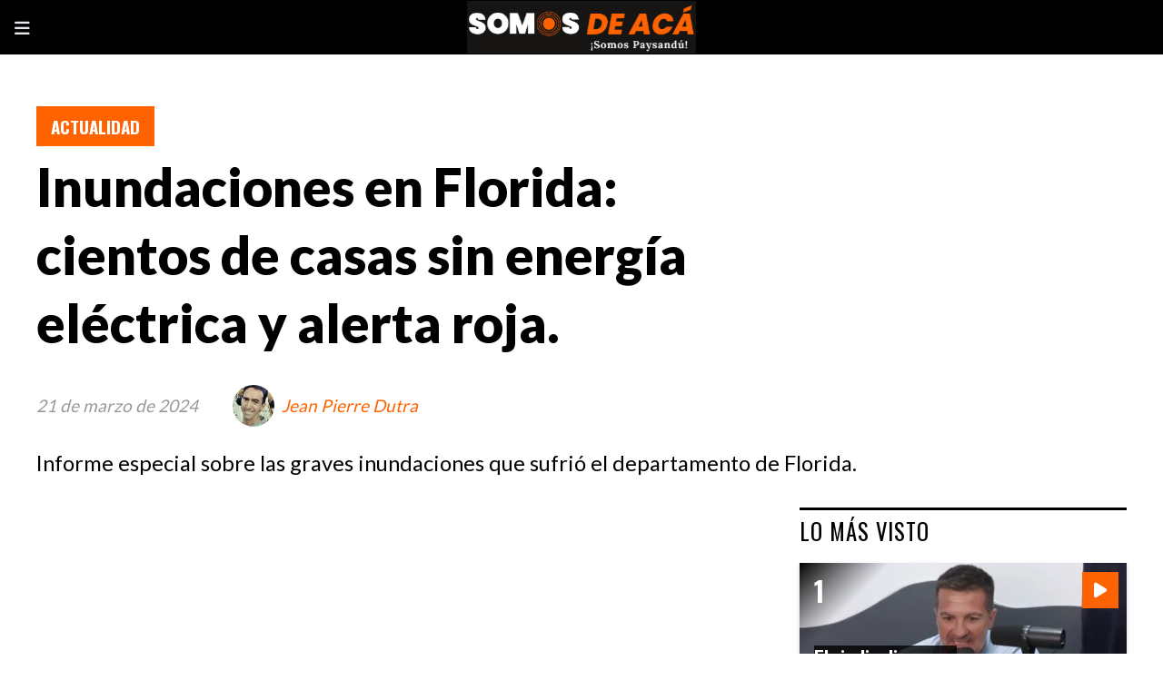

--- FILE ---
content_type: text/html; charset=utf-8
request_url: https://somosdeaca.uy/contenido/1883/inundaciones-en-florida-cientos-de-casas-sin-energia-electrica-y-alerta-roja
body_size: 7448
content:
<!DOCTYPE html><html lang="es"><head><title>Inundaciones en Florida: cientos de casas sin energía eléctrica y alerta roja.</title><meta name="description" content="Informe especial sobre las graves inundaciones que sufrió el departamento de Florida."><meta http-equiv="X-UA-Compatible" content="IE=edge"><meta charset="utf-8"><meta name="viewport" content="width=device-width,minimum-scale=1,initial-scale=1"><link rel="canonical" href="https://somosdeaca.uy/contenido/1883/inundaciones-en-florida-cientos-de-casas-sin-energia-electrica-y-alerta-roja"><meta property="og:type" content="article"><meta property="og:site_name" content="SOMOS DE ACÁ"><meta property="og:title" content="Inundaciones en Florida: cientos de casas sin energía eléctrica y alerta roja."><meta property="og:description" content="Informe especial sobre las graves inundaciones que sufrió el departamento de Florida."><meta property="og:url" content="https://somosdeaca.uy/contenido/1883/inundaciones-en-florida-cientos-de-casas-sin-energia-electrica-y-alerta-roja"><meta property="og:ttl" content="2419200"><meta property="og:image" content="https://somosdeaca.uy/download/multimedia.grande.84b46cbd34fed0d2.U2NyZWVuc2hvdCAyMDI0LTAzLTIxIGF0IDIwLjQ0LjVfZ3JhbmRlLndlYnA%3D.webp"><meta property="og:image:width" content="1978"><meta property="og:image:height" content="1002"><meta name="twitter:image" content="https://somosdeaca.uy/download/multimedia.grande.84b46cbd34fed0d2.U2NyZWVuc2hvdCAyMDI0LTAzLTIxIGF0IDIwLjQ0LjVfZ3JhbmRlLndlYnA%3D.webp"><meta property="article:published_time" content="2024-03-21T16:50-03"><meta property="article:modified_time" content="2024-03-21T16:53-03"><meta property="article:section" content="Actualidad"><meta property="article:tag" content="Inundaciones en Florida: cientos de casas sin energía eléctrica y alerta roja. | Informe especial sobre las graves inundaciones que sufrió el departamento de Florida."><meta name="twitter:card" content="summary_large_image"><meta name="twitter:title" content="Inundaciones en Florida: cientos de casas sin energía eléctrica y alerta roja."><meta name="twitter:description" content="Informe especial sobre las graves inundaciones que sufrió el departamento de Florida."><script type="application/ld+json">{"@context":"http://schema.org","@type":"Article","url":"https://somosdeaca.uy/contenido/1883/inundaciones-en-florida-cientos-de-casas-sin-energia-electrica-y-alerta-roja","mainEntityOfPage":"https://somosdeaca.uy/contenido/1883/inundaciones-en-florida-cientos-de-casas-sin-energia-electrica-y-alerta-roja","name":"Inundaciones en Florida: cientos de casas sin energ\u00eda el\u00e9ctrica y alerta roja.","headline":"Inundaciones en Florida: cientos de casas sin energ\u00eda el\u00e9ctrica y alerta roja.","description":"Informe especial sobre las graves inundaciones que sufri\u00f3 el departamento de Florida.","articleSection":"Actualidad","datePublished":"2024-03-21T16:50","dateModified":"2024-03-21T16:53","image":"https://somosdeaca.uy/download/multimedia.grande.84b46cbd34fed0d2.U2NyZWVuc2hvdCAyMDI0LTAzLTIxIGF0IDIwLjQ0LjVfZ3JhbmRlLndlYnA%3D.webp","keywords":"Florida","publisher":{"@context":"http://schema.org","@type":"Organization","name":"SOMOS DE AC\u00c1","url":"https://somosdeaca.uy/","logo":{"@type":"ImageObject","url":"https://somosdeaca.uy/static/custom/logo-grande.jpg?t=2026-01-20+03%3A00%3A17.250399"}},"author":{"@type":"Person","name":"Jean Pierre Dutra","url":"/usuario/6/jean-pierre-dutra"}}</script><meta name="generator" content="Medios CMS"><link rel="dns-prefetch" href="https://fonts.googleapis.com"><link rel="preconnect" href="https://fonts.googleapis.com" crossorigin><link rel="shortcut icon" href="https://somosdeaca.uy/static/custom/favicon.png?t=2026-01-20+03%3A00%3A17.250399"><link rel="apple-touch-icon" href="https://somosdeaca.uy/static/custom/favicon.png?t=2026-01-20+03%3A00%3A17.250399"><link rel="stylesheet" href="/static/plugins/fontawesome/css/fontawesome.min.css"><link rel="stylesheet" href="/static/plugins/fontawesome/css/brands.min.css"><link rel="stylesheet" href="/static/plugins/fontawesome/css/solid.min.css"><link rel="stylesheet" href="/static/css/t_aludra/vega.css?v=25.2-beta5" id="estilo-css"><link rel="stylesheet" href="https://fonts.googleapis.com/css?family=Lato:400,900|Oswald:400,700&display=swap" crossorigin="anonymous" id="font-url"><style>:root { --font-family-alt: 'Oswald', sans-serif; --font-family: 'Lato', sans-serif; } :root {--html-font-size: 19px;--main-color: #ff6200; --bg-color: #ffffff; --font-color: #000000; --font-light: #999999; --bg-color-alt: #000000; --bg-color-light: #e6e6ed; --splash-opacity: 1;--splash-pointer-events: initial;--splash-align-items: center;--splash-justify-content: center;} </style><script defer src="https://cdnjs.cloudflare.com/ajax/libs/lazysizes/5.3.2/lazysizes.min.js" integrity="sha512-q583ppKrCRc7N5O0n2nzUiJ+suUv7Et1JGels4bXOaMFQcamPk9HjdUknZuuFjBNs7tsMuadge5k9RzdmO+1GQ==" crossorigin="anonymous" referrerpolicy="no-referrer"></script><script async src="https://www.googletagmanager.com/gtag/js"></script><script>window.dataLayer=window.dataLayer||[];function gtag(){dataLayer.push(arguments);};gtag('js',new Date());gtag('config','G-ETDKF070NV');gtag('config','G-MZGLYDS7RJ');</script></head><body><div id="wrapper" class="wrapper contenido contenido noticia"><header class="header "><a class="open-nav"><i class="fa fa-bars"></i></a><div class="header__logo"><a href="/"><img class="only-desktop" src="https://somosdeaca.uy/static/custom/logo.png?t=2026-01-20+03%3A00%3A17.250399" alt="SOMOS DE ACÁ"><img class="only-mobile" src="https://somosdeaca.uy/static/custom/logo-movil.png?t=2026-01-20+03%3A00%3A17.250399" alt="SOMOS DE ACÁ"></a></div><div class="header__menu "><ul><li class="header__menu__item "><a href="/" target><i class="fa fa-fw fa-home"></i> Últimas Noticias </a></li><li class="header__menu__item "><a href="/buscar" target> Buscar </a></li><li class="header__menu__item "><a href="/contenido/1352/quienes-somos" target> QUIÉNES SOMOS </a></li><li class="header__menu__item "><a href="/contenido/1190/somos-fin-de-semana" target> SOMOS FIN DE SEMANA </a></li><li class="header__menu__item "><a href="/contenido/1211/somos-de-a-caballo" target> SOMOS DE A CABALLO </a></li><li class="header__menu__item "><a href="/contenido/1234/somos-conscientes" target> SOMOS CONSCIENTES </a></li><li class="header__menu__item "><a href="/contenido/1271/somos-sustentables" target> SOMOS SUSTENTABLES </a></li><li class="header__menu__item "><a href="/contenido/1350/somos-marketing" target> SOMOS MARKETING </a></li></ul></div><section class="nav" id="nav"><a class="close-nav"><i class="fa fa-times"></i></a><div class="nav__logo"><a href="/"><img class="only-desktop" src="https://somosdeaca.uy/static/custom/logo.png?t=2026-01-20+03%3A00%3A17.250399" alt="SOMOS DE ACÁ"><img class="only-mobile" src="https://somosdeaca.uy/static/custom/logo-movil.png?t=2026-01-20+03%3A00%3A17.250399" alt="SOMOS DE ACÁ"></a></div><div class="menu-simple menu0"><div class="menu-simple__item "><a href="/" target><i class="fa fa-fw fa-home"></i> Últimas Noticias </a></div><div class="menu-simple__item "><a href="/buscar" target> Buscar </a></div><div class="menu-simple__item "><a href="/contenido/1352/quienes-somos" target> QUIÉNES SOMOS </a></div><div class="menu-simple__item "><a href="/contenido/1190/somos-fin-de-semana" target> SOMOS FIN DE SEMANA </a></div><div class="menu-simple__item "><a href="/contenido/1211/somos-de-a-caballo" target> SOMOS DE A CABALLO </a></div><div class="menu-simple__item "><a href="/contenido/1234/somos-conscientes" target> SOMOS CONSCIENTES </a></div><div class="menu-simple__item "><a href="/contenido/1271/somos-sustentables" target> SOMOS SUSTENTABLES </a></div><div class="menu-simple__item "><a href="/contenido/1350/somos-marketing" target> SOMOS MARKETING </a></div></div><section class="bloque boletin"><div class="bloque__titulo "><a href="/newsletter">BOLETÍN INFORMATIVO</a></div><form method="POST" class="formulario boletin__form"><p>Recibí las noticias más importantes de la semana en tu email</p><div class="formulario__campo"><input type="email" placeholder="Email"></div><div class="formulario__campo"><button>Suscribirme</button></div><div class="g-recaptcha" data-sitekey="6Ld7LPwrAAAAAG-0ZA5enjV7uzQwjJPVHgBn7ojV" data-action="suscripcion_newsletter"></div><p style="display:none;" class="boletin__mensaje"></p></form></section><div class="social-buttons"><a class="social-buttons__item facebook" href="https://www.facebook.com/NoticiasSomosDeAcaPaysandu" target="_blank"><i class="fa fa-brands fa-facebook"></i></a><a class="social-buttons__item twitter" href="https://twitter.com/SDAPaysandu" target="_blank"><i class="fa fa-brands fa-x-twitter"></i></a><a class="social-buttons__item youtube" href="https://www.youtube.com/@somosdeacapaysandu869" target="_blank"><i class="fa fa-brands fa-youtube"></i></a><a class="social-buttons__item instagram" href="https://www.instagram.com/somosdeacapaysandu/" target="_blank"><i class="fa fa-brands fa-instagram"></i></a></div><div class="menu-simple menu1"><div class="menu-simple__item "><a href="/contacto" target> Contacto </a></div><div class="menu-simple__item "><a href="/historial" target> Historial de Noticias </a></div><div class="menu-simple__item "><a href="/newsletter" target> Boletín Informativo </a></div><div class="menu-simple__item "><a href="/a_default/user/login" target><i class="fa fa-fw fa-sign-in"></i> Ingresar </a></div></div><div class="datos-contacto"><div class="telefono"><i class="fa fa-phone"></i><span>+598 92 736 223</span></div><div class="direccion"><i class="fa fa-map-marker"></i><span>Luis Alberto de Herrera 925, 2do piso, Paysandú</span></div><div class="email"><i class="fa fa-envelope"></i><span><a href="/cdn-cgi/l/email-protection#0774686a6874636266646677667e746669637247606a666e6b2964686a"><span class="__cf_email__" data-cfemail="e2918d8f8d91868783818392839b91838c8697a2858f838b8ecc818d8f">[email&#160;protected]</span></a></span></div></div></section></header><main class="main "><section class="principal"><div class="fullpost__encabezado "><h1 class="fullpost__titulo">Inundaciones en Florida: cientos de casas sin energía eléctrica y alerta roja.</h1><p class="fullpost__copete">Informe especial sobre las graves inundaciones que sufrió el departamento de Florida.</p><span class="fullpost__categoria"><a href="https://somosdeaca.uy/categoria/2/actualidad">Actualidad</a></span><span class="fullpost__fecha"><span class="fecha">21 de marzo de 2024</span></span><span class="fullpost__autor"><img src="/download/auth_user.foto.a5a486e5c65ac870.U2NyZWVuc2hvdCAyMDIzLTEyLTI4IGF0IDE3LjI4LjMucG5n.png" alt="Jean Pierre Dutra"><a href="/usuario/6/jean-pierre-dutra">Jean Pierre Dutra</a></span></div></section><section class="extra1"><div class="fullpost__main   "><div class="fullpost__video"><p class="embed-responsive embed-responsive-16by9" contenteditable="false"><iframe allowfullscreen="allowfullscreen" class="embed-responsive-item" height="300" loading="lazy" src="https://www.youtube.com/embed/-92BUaSl62I" width="500"></iframe></p><div class="fullpost__detalle-multimedia"><span>Temporal en Florida</span><span>Alerta roja y cientos de casas sin luz </span></div></div><div class="fullpost__cuerpo"><p>Por primera vez en su historia, el puente de Piedra Alta qued&oacute; sobrepasado por agua en Florida.</p><p>Se cort&oacute; el agua potable y cientos de casas permanecen sin corriente el&eacute;ctrica.</p><p>Hay m&aacute;s de mil evacuados en ese departamento, adem&aacute;s de rutas nacionales y caminos cortados en seis departamentos por las tormentas.</p><p>Informe especial de Jean Pierre Dutra para SOMOS DE AC&Aacute;, noticias de Paysand&uacute;.&nbsp;</p></div><div class="fullpost__etiquetas"><a class="fullpost__etiqueta" href="https://somosdeaca.uy/tema/1303/florida" rel="tag">Florida</a></div><div class="fullpost__share-post widget-share-post share_post "><a class="share_post__item facebook" href="https://www.facebook.com/sharer/sharer.php?u=https://somosdeaca.uy/contenido/1883/inundaciones-en-florida-cientos-de-casas-sin-energia-electrica-y-alerta-roja" target="_blank"><i class="fa fa-fw fa-lg fa-brands fa-facebook"></i></a><a class="share_post__item twitter" href="https://twitter.com/intent/tweet?url=https://somosdeaca.uy/contenido/1883/inundaciones-en-florida-cientos-de-casas-sin-energia-electrica-y-alerta-roja&text=Inundaciones%20en%20Florida%3A%20cientos%20de%20casas%20sin%20energ%C3%ADa%20el%C3%A9ctrica%20y%20alerta%20roja." target="_blank"><i class="fa fa-fw fa-lg fa-brands fa-x-twitter"></i></a><a class="share_post__item linkedin" href="https://www.linkedin.com/shareArticle?url=https://somosdeaca.uy/contenido/1883/inundaciones-en-florida-cientos-de-casas-sin-energia-electrica-y-alerta-roja" target="_blank"><i class="fa fa-fw fa-lg fa-brands fa-linkedin"></i></a><a class="share_post__item pinterest" href="https://pinterest.com/pin/create/bookmarklet/?url=https://somosdeaca.uy/contenido/1883/inundaciones-en-florida-cientos-de-casas-sin-energia-electrica-y-alerta-roja" target="_blank"><i class="fa fa-fw fa-lg fa-brands fa-pinterest"></i></a><a class="share_post__item whatsapp" href="https://api.whatsapp.com/send?text=Inundaciones en Florida: cientos de casas sin energía eléctrica y alerta roja.+https://somosdeaca.uy/contenido/1883/inundaciones-en-florida-cientos-de-casas-sin-energia-electrica-y-alerta-roja" target="_blank"><i class="fa fa-fw fa-lg fa-brands fa-whatsapp"></i></a><a class="share_post__item telegram" href="https://t.me/share/url?url=https://somosdeaca.uy/contenido/1883/inundaciones-en-florida-cientos-de-casas-sin-energia-electrica-y-alerta-roja&text=Inundaciones en Florida: cientos de casas sin energía eléctrica y alerta roja." target="_blank"><i class="fa fa-fw fa-lg fa-brands fa-telegram"></i></a></div><div class="comentarios fullpost__comentarios" id="contenedor-comentarios"><form action="javascript:void(0);" style="display:block; margin:2em auto; max-width:100%; text-align:center;"><button class="ver-comentarios" style="display:block; margin:2em auto; width:auto;">Ver comentarios</button></form></div></div></section><section class="extra2"><section class="bloque relacionados cant4"><div class="bloque__titulo ">Te puede interesar</div><div class="bloque__lista"><article class="post post__noticia "><a class="post__imagen autoratio" href="/contenido/5873/fermin-farinha-cuestiono-la-eliminacion-del-descuento-del-imesi"><img alt="Captura de pantalla 2026-01-20 a la(s) 16.00.53" class="img-responsive lazyload" data-alto-grande="1460" data-ancho-grande="2536" data-sizes="auto" data-src="/download/multimedia.normal.80e9d3b6d3164486.bm9ybWFsLndlYnA%3D.webp" data-srcset="/download/multimedia.normal.80e9d3b6d3164486.bm9ybWFsLndlYnA%3D.webp 1000w, /download/multimedia.grande.b208562b35c88afd.Z3JhbmRlLndlYnA%3D.webp 2536w, /download/multimedia.miniatura.b72b136622eef5c6.bWluaWF0dXJhLndlYnA%3D.webp 400w" height="576" src="data:," width="1000"><i class="post__icon fa fa-play"></i></a><div class="post__datos"><h2 class="post__titulo"><a href="/contenido/5873/fermin-farinha-cuestiono-la-eliminacion-del-descuento-del-imesi">Fermín Farinha cuestionó la eliminación del descuento del IMESI</a></h2><div class="post__autor"><span class="autor__nombre">Esteban Obertti</span></div><a href="https://somosdeaca.uy/categoria/2/actualidad" class="post__categoria">Actualidad</a><span class="post__fecha"><span class="fecha"><span class="fecha">20 de enero de 2026</span></span></span></div><p class="post__detalle">&quot;El Gobierno generó un efecto caja y dejó al litoral fuera de la ley de frontera” El diputado sanducero criticó el retroceso en los beneficios a los combustibles y reclamó políticas equitativas para la frontera con Argentina.</p></article><article class="post post__noticia "><a class="post__imagen autoratio" href="/contenido/5871/paysandu-recibe-la-serie-rio-de-la-plata-un-evento-deportivo-de-nivel-internacio"><img alt="WhatsApp Image 2026-01-20 at 15.31.36" class="img-responsive lazyload" data-alto-grande="1200" data-ancho-grande="1600" data-sizes="auto" data-src="/download/multimedia.normal.850afc9d77496dfe.bm9ybWFsLndlYnA%3D.webp" data-srcset="/download/multimedia.normal.850afc9d77496dfe.bm9ybWFsLndlYnA%3D.webp 1000w, /download/multimedia.grande.bab87bad68206556.Z3JhbmRlLndlYnA%3D.webp 1600w, /download/multimedia.miniatura.8f9632d48b686b17.bWluaWF0dXJhLndlYnA%3D.webp 400w" height="750" src="data:," width="1000"><i class="post__icon fa fa-play"></i></a><div class="post__datos"><h2 class="post__titulo"><a href="/contenido/5871/paysandu-recibe-la-serie-rio-de-la-plata-un-evento-deportivo-de-nivel-internacio">Paysandú recibe la Serie Río de la Plata: un evento deportivo de nivel internacional</a></h2><div class="post__autor"><span class="autor__nombre">Esteban Obertti</span></div><a href="https://somosdeaca.uy/categoria/2/actualidad" class="post__categoria">Actualidad</a><span class="post__fecha"><span class="fecha"><span class="fecha">20 de enero de 2026</span></span></span></div><p class="post__detalle">Autoridades, dirigentes y representantes de los clubes destacaron la importancia del torneo para el deporte, el turismo y la economía local.</p></article><article class="post post__noticia "><a class="post__imagen autoratio" href="/contenido/5869/trabajadores-citricolas-comenzaron-a-cobrar-el-seguro-de-paro-tras-demoras-por-e"><img alt="Captura de pantalla 2026-01-20 a la(s) 10.01.57" class="img-responsive lazyload" data-alto-grande="1460" data-ancho-grande="2536" data-sizes="auto" data-src="/download/multimedia.normal.98430fa95605d22c.bm9ybWFsLndlYnA%3D.webp" data-srcset="/download/multimedia.normal.98430fa95605d22c.bm9ybWFsLndlYnA%3D.webp 1000w, /download/multimedia.grande.beb8f77825f8c8b9.Z3JhbmRlLndlYnA%3D.webp 2536w, /download/multimedia.miniatura.93f545ed95e8260d.bWluaWF0dXJhLndlYnA%3D.webp 400w" height="576" src="data:," width="1000"><i class="post__icon fa fa-play"></i></a><div class="post__datos"><h2 class="post__titulo"><a href="/contenido/5869/trabajadores-citricolas-comenzaron-a-cobrar-el-seguro-de-paro-tras-demoras-por-e">Trabajadores citrícolas comenzaron a cobrar el seguro de paro tras demoras por el presupuesto nacional</a></h2><div class="post__autor"><span class="autor__nombre">Esteban Obertti</span></div><a href="https://somosdeaca.uy/categoria/2/actualidad" class="post__categoria">Actualidad</a><span class="post__fecha"><span class="fecha"><span class="fecha">20 de enero de 2026</span></span></span></div><p class="post__detalle">Carlos Clavijo, representante de los trabajadores en el BPS, explicó que la resolución llegó el 18 de diciembre y que el proceso implicó un trabajo caso a caso debido al alcance del nuevo decreto.</p></article><article class="post post__noticia "><a class="post__imagen autoratio" href="/contenido/5868/frigorifico-casa-blanca-logro-acuerdo-millonario-con-acreedores-pero-afrontara-u"><img alt="Captura de pantalla 2026-01-20 a la(s) 09.15.24" class="img-responsive lazyload" data-alto-grande="1460" data-ancho-grande="2536" data-sizes="auto" data-src="/download/multimedia.normal.bed31c0cd17a3619.bm9ybWFsLndlYnA%3D.webp" data-srcset="/download/multimedia.normal.bed31c0cd17a3619.bm9ybWFsLndlYnA%3D.webp 1000w, /download/multimedia.grande.a2d3cb3e9a02a898.Z3JhbmRlLndlYnA%3D.webp 2536w, /download/multimedia.miniatura.9fa9268b0a3bc99f.bWluaWF0dXJhLndlYnA%3D.webp 400w" height="576" src="data:," width="1000"><i class="post__icon fa fa-play"></i></a><div class="post__datos"><h2 class="post__titulo"><a href="/contenido/5868/frigorifico-casa-blanca-logro-acuerdo-millonario-con-acreedores-pero-afrontara-u">Frigorífico Casa Blanca logró acuerdo millonario con acreedores, pero afrontará una fuerte reestructura laboral</a></h2><div class="post__autor"><span class="autor__nombre">Esteban Obertti</span></div><a href="https://somosdeaca.uy/categoria/2/actualidad" class="post__categoria">Actualidad</a><span class="post__fecha"><span class="fecha"><span class="fecha">20 de enero de 2026</span></span></span></div><p class="post__detalle">El presidente de la FOICA, Martín Cardozo, confirmó que la empresa sanducera renegoció su deuda de 25 millones de dólares, reduciéndola a 8 millones a pagar en 12 años. Sin embargo, la medida implicará la reducción de unos 200 puestos de trabajo, afectando directamente a la comunidad.</p></article></div></section></section><section class="aside"><section class="bloque lo-mas-visto"><div class="bloque__titulo ">Lo más visto</div><div class="bloque__lista"><article class="post post__noticia "><a class="post__imagen autoratio" href="/contenido/5860/el-sindicalismo-no-pregunta-si-sos-afiliado-o-no-defendemos-a-todos-los-trabajad"><img alt="Captura de pantalla 2026-01-17 a la(s) 12.14.40" class="img-responsive lazyload" data-alto-grande="1460" data-ancho-grande="2536" data-sizes="auto" data-src="/download/multimedia.normal.983ab9f86a66321a.bm9ybWFsLndlYnA%3D.webp" data-srcset="/download/multimedia.normal.983ab9f86a66321a.bm9ybWFsLndlYnA%3D.webp 1000w, /download/multimedia.grande.b180402e4446989c.Z3JhbmRlLndlYnA%3D.webp 2536w, /download/multimedia.miniatura.a781458464eb74d6.bWluaWF0dXJhLndlYnA%3D.webp 400w" height="576" src="data:," width="1000"><i class="post__icon fa fa-play"></i></a><div class="post__datos"><h2 class="post__titulo"><a href="/contenido/5860/el-sindicalismo-no-pregunta-si-sos-afiliado-o-no-defendemos-a-todos-los-trabajad">El sindicalismo no pregunta si sos afiliado o no: defendemos a todos los trabajadores</a></h2><div class="post__autor"><span class="autor__nombre">Esteban Obertti</span></div><a href="https://somosdeaca.uy/categoria/2/actualidad" class="post__categoria">Actualidad</a><span class="post__fecha"><span class="fecha"><span class="fecha">17 de enero de 2026</span></span></span></div><p class="post__detalle">Martín Cardozo, presidente de FOICA y secretario general del interior del PIT-CNT, destacó en Radio Paysandú la importancia del movimiento sindical como garante de derechos laborales en todo el país, especialmente en el interior, donde la precariedad y el miedo empresarial siguen siendo una barrera para la organización.</p></article><article class="post post__noticia "><a class="post__imagen autoratio" href="/contenido/5861/paysandu-encendio-su-ilusion-en-el-estadio-artigas-gran-victoria-2-0-ante-artiga"><img alt="WhatsApp Image 2026-01-18 at 13.53.03" class="img-responsive lazyload" data-sizes="auto" data-src="/download/multimedia.normal.9410fed714c59ce6.bm9ybWFsLndlYnA%3D.webp" data-srcset="/download/multimedia.normal.9410fed714c59ce6.bm9ybWFsLndlYnA%3D.webp 1080w, /download/multimedia.miniatura.ae7bf65c1f5cb167.bWluaWF0dXJhLndlYnA%3D.webp 264w" height="1228" src="data:," width="1080"></a><div class="post__datos"><h2 class="post__titulo"><a href="/contenido/5861/paysandu-encendio-su-ilusion-en-el-estadio-artigas-gran-victoria-2-0-ante-artiga">Paysandú encendió su ilusión en el Estadio Artigas: gran victoria 2-0 ante Artigas</a></h2><div class="post__autor"><span class="autor__nombre">Esteban Obertti</span></div><a href="https://somosdeaca.uy/categoria/23/somos-deportes" class="post__categoria">Somos Deportes </a><span class="post__fecha"><span class="fecha"><span class="fecha">18 de enero de 2026</span></span></span></div><p class="post__detalle">Con dos goles de Rubén Carlis, la Blanca consiguió su primer triunfo en la Copa Nacional de Selecciones y se mete en la pelea en el Litoral Norte</p></article><article class="post post__noticia "><a class="post__imagen autoratio" href="/contenido/5865/homicidio-en-una-pintada-de-15-anos-la-policia-avanza-en-la-investigacion-y-hay-"><img alt="Captura de pantalla 2026-01-19 a la(s) 14.16.13" class="img-responsive lazyload" data-alto-grande="1460" data-ancho-grande="2536" data-sizes="auto" data-src="/download/multimedia.normal.b3f34480f2bef39c.bm9ybWFsLndlYnA%3D.webp" data-srcset="/download/multimedia.normal.b3f34480f2bef39c.bm9ybWFsLndlYnA%3D.webp 1000w, /download/multimedia.grande.8978838083f81280.Z3JhbmRlLndlYnA%3D.webp 2536w, /download/multimedia.miniatura.94235fd47cf6c60f.bWluaWF0dXJhLndlYnA%3D.webp 400w" height="576" src="data:," width="1000"><i class="post__icon fa fa-play"></i></a><div class="post__datos"><h2 class="post__titulo"><a href="/contenido/5865/homicidio-en-una-pintada-de-15-anos-la-policia-avanza-en-la-investigacion-y-hay-">Homicidio en una pintada de 15 años: la Policía avanza en la investigación y hay tres detenidos</a></h2><div class="post__autor"><span class="autor__nombre">Jean Pierre Dutra</span></div><a href="https://somosdeaca.uy/categoria/2/actualidad" class="post__categoria">Actualidad</a><span class="post__fecha"><span class="fecha"><span class="fecha">19 de enero de 2026</span></span></span></div><p class="post__detalle">El subjefe de Policía de Paysandú, Coriolano Umpiérrez, brindó detalles sobre el trágico episodio ocurrido en la madrugada del viernes, donde un joven de 17 años perdió la vida tras recibir un disparo durante una pintada de 15 años. Las investigaciones siguen su curso con varias detenciones y allanamientos.</p></article><article class="post post__noticia "><a class="post__imagen autoratio" href="/contenido/5866/paysandu-futbol-club-inicio-los-entrenamientos-con-emiliano-alfaro-al-mando-y-la"><img alt="Nancy (1) copia" class="img-responsive lazyload" data-sizes="auto" data-src="/download/multimedia.normal.9237c7d5a4d1bf6c.bm9ybWFsLndlYnA%3D.webp" data-srcset="/download/multimedia.normal.9237c7d5a4d1bf6c.bm9ybWFsLndlYnA%3D.webp 1280w, /download/multimedia.miniatura.86302240911d1a77.bWluaWF0dXJhLndlYnA%3D.webp 400w" height="720" src="data:," width="1280"><i class="post__icon fa fa-play"></i></a><div class="post__datos"><h2 class="post__titulo"><a href="/contenido/5866/paysandu-futbol-club-inicio-los-entrenamientos-con-emiliano-alfaro-al-mando-y-la">Paysandú Fútbol Club inició los entrenamientos con Emiliano Alfaro al mando y la ilusión de toda una ciudad</a></h2><div class="post__autor"><span class="autor__nombre">Esteban Obertti</span></div><a href="https://somosdeaca.uy/categoria/11/somos-deportes" class="post__categoria">Somos Deportes </a><span class="post__fecha"><span class="fecha"><span class="fecha">19 de enero de 2026</span></span></span></div><p class="post__detalle">El presidente Nicolás López y el nuevo entrenador encabezaron una conferencia de prensa en la Ciudad Deportiva, marcando el comienzo oficial de la temporada 2026 en la Segunda División Profesional del fútbol uruguayo.</p></article><article class="post post__noticia "><a class="post__imagen autoratio" href="/contenido/5868/frigorifico-casa-blanca-logro-acuerdo-millonario-con-acreedores-pero-afrontara-u"><img alt="Captura de pantalla 2026-01-20 a la(s) 09.15.24" class="img-responsive lazyload" data-alto-grande="1460" data-ancho-grande="2536" data-sizes="auto" data-src="/download/multimedia.normal.bed31c0cd17a3619.bm9ybWFsLndlYnA%3D.webp" data-srcset="/download/multimedia.normal.bed31c0cd17a3619.bm9ybWFsLndlYnA%3D.webp 1000w, /download/multimedia.grande.a2d3cb3e9a02a898.Z3JhbmRlLndlYnA%3D.webp 2536w, /download/multimedia.miniatura.9fa9268b0a3bc99f.bWluaWF0dXJhLndlYnA%3D.webp 400w" height="576" src="data:," width="1000"><i class="post__icon fa fa-play"></i></a><div class="post__datos"><h2 class="post__titulo"><a href="/contenido/5868/frigorifico-casa-blanca-logro-acuerdo-millonario-con-acreedores-pero-afrontara-u">Frigorífico Casa Blanca logró acuerdo millonario con acreedores, pero afrontará una fuerte reestructura laboral</a></h2><div class="post__autor"><span class="autor__nombre">Esteban Obertti</span></div><a href="https://somosdeaca.uy/categoria/2/actualidad" class="post__categoria">Actualidad</a><span class="post__fecha"><span class="fecha"><span class="fecha">20 de enero de 2026</span></span></span></div><p class="post__detalle">El presidente de la FOICA, Martín Cardozo, confirmó que la empresa sanducera renegoció su deuda de 25 millones de dólares, reduciéndola a 8 millones a pagar en 12 años. Sin embargo, la medida implicará la reducción de unos 200 puestos de trabajo, afectando directamente a la comunidad.</p></article></div></section><section class="bloque boletin"><div class="bloque__titulo "><a href="/newsletter">BOLETÍN INFORMATIVO</a></div><form method="POST" class="formulario boletin__form"><p>Recibí las noticias más importantes de la semana en tu email</p><div class="formulario__campo"><input type="email" placeholder="Email"></div><div class="formulario__campo"><button>Suscribirme</button></div><div class="g-recaptcha" data-sitekey="6Ld7LPwrAAAAAG-0ZA5enjV7uzQwjJPVHgBn7ojV" data-action="suscripcion_newsletter"></div><p style="display:none;" class="boletin__mensaje"></p></form></section></section></main><footer class="footer "><div class="menu-simple "><div class="menu-simple__item "><a href="/contacto" target> Contacto </a></div><div class="menu-simple__item "><a href="/historial" target> Historial de Noticias </a></div><div class="menu-simple__item "><a href="/newsletter" target> Boletín Informativo </a></div><div class="menu-simple__item "><a href="/a_default/user/login" target><i class="fa fa-fw fa-sign-in"></i> Ingresar </a></div></div><div class="social-buttons"><a class="social-buttons__item facebook" href="https://www.facebook.com/NoticiasSomosDeAcaPaysandu" target="_blank"><i class="fa fa-brands fa-facebook"></i></a><a class="social-buttons__item twitter" href="https://twitter.com/SDAPaysandu" target="_blank"><i class="fa fa-brands fa-x-twitter"></i></a><a class="social-buttons__item youtube" href="https://www.youtube.com/@somosdeacapaysandu869" target="_blank"><i class="fa fa-brands fa-youtube"></i></a><a class="social-buttons__item instagram" href="https://www.instagram.com/somosdeacapaysandu/" target="_blank"><i class="fa fa-brands fa-instagram"></i></a></div><section class="bloque boletin"><div class="bloque__titulo "><a href="/newsletter">BOLETÍN INFORMATIVO</a></div><form method="POST" class="formulario boletin__form"><p>Recibí las noticias más importantes de la semana en tu email</p><div class="formulario__campo"><input type="email" placeholder="Email"></div><div class="formulario__campo"><button>Suscribirme</button></div><div class="g-recaptcha" data-sitekey="6Ld7LPwrAAAAAG-0ZA5enjV7uzQwjJPVHgBn7ojV" data-action="suscripcion_newsletter"></div><p style="display:none;" class="boletin__mensaje"></p></form></section><div class="datos-contacto"><div class="telefono"><i class="fa fa-phone"></i><span>+598 92 736 223</span></div><div class="direccion"><i class="fa fa-map-marker"></i><span>Luis Alberto de Herrera 925, 2do piso, Paysandú</span></div><div class="email"><i class="fa fa-envelope"></i><span><a href="/cdn-cgi/l/email-protection#e99a8684869a8d8c888a889988909a88878d9ca98e84888085c78a8684"><span class="__cf_email__" data-cfemail="02716d6f6d71666763616372637b71636c667742656f636b6e2c616d6f">[email&#160;protected]</span></a></span></div></div><div class="poweredby"><a href="https://medios.io/?utm_source=somosdeaca.uy&utm_medium=website&utm_campaign=logo-footer&ref=" target="_blank" rel="nofollow"><img loading="lazy" src="/static/img/creado-con-medios.png?v=25.2-beta5" alt="Sitio web creado con Medios CMS" style="height:24px"></a></div></footer></div><script data-cfasync="false" src="/cdn-cgi/scripts/5c5dd728/cloudflare-static/email-decode.min.js"></script><script src="https://www.google.com/recaptcha/enterprise.js" async defer></script><script>let config={template:"aludra",gaMedios:"G-ETDKF070NV",lang:"es",googleAnalyticsId:"G-MZGLYDS7RJ",recaptchaPublicKey:"6Ld7LPwrAAAAAG-0ZA5enjV7uzQwjJPVHgBn7ojV",planFree:false,preroll:null,copyProtection:null,comentarios:null,newsletter:null,photoswipe:null,splash:null,twitear:null,scrollInfinito:null,cookieConsent:null,encuestas:null,blockadblock:null,escucharArticulos:null,};config.comentarios={sistema:"facebook",disqusShortname:""};config.newsletter={};config.splash={frecuencia:86400,showDelay:2,closeDelay:15};config.encuestas={};config.listaContenido={etiqueta:1303,autor_id:6,};window.MediosConfig=config;</script><script defer src="/static/js/app.min.js?v=25.2-beta5"></script><div id="fb-root"></div><script async defer crossorigin="anonymous" src="https://connect.facebook.net/es_LA/sdk.js#xfbml=1&version=v13.0&autoLogAppEvents=1&appId="></script><script defer src="https://static.cloudflareinsights.com/beacon.min.js/vcd15cbe7772f49c399c6a5babf22c1241717689176015" integrity="sha512-ZpsOmlRQV6y907TI0dKBHq9Md29nnaEIPlkf84rnaERnq6zvWvPUqr2ft8M1aS28oN72PdrCzSjY4U6VaAw1EQ==" data-cf-beacon='{"version":"2024.11.0","token":"2434a9e5dd8b478fabeef1b7cb7196fe","r":1,"server_timing":{"name":{"cfCacheStatus":true,"cfEdge":true,"cfExtPri":true,"cfL4":true,"cfOrigin":true,"cfSpeedBrain":true},"location_startswith":null}}' crossorigin="anonymous"></script>
</body></html>

--- FILE ---
content_type: text/html; charset=utf-8
request_url: https://www.google.com/recaptcha/enterprise/anchor?ar=1&k=6Ld7LPwrAAAAAG-0ZA5enjV7uzQwjJPVHgBn7ojV&co=aHR0cHM6Ly9zb21vc2RlYWNhLnV5OjQ0Mw..&hl=en&v=PoyoqOPhxBO7pBk68S4YbpHZ&size=normal&sa=suscripcion_newsletter&anchor-ms=20000&execute-ms=30000&cb=phnwydfhtsh4
body_size: 49579
content:
<!DOCTYPE HTML><html dir="ltr" lang="en"><head><meta http-equiv="Content-Type" content="text/html; charset=UTF-8">
<meta http-equiv="X-UA-Compatible" content="IE=edge">
<title>reCAPTCHA</title>
<style type="text/css">
/* cyrillic-ext */
@font-face {
  font-family: 'Roboto';
  font-style: normal;
  font-weight: 400;
  font-stretch: 100%;
  src: url(//fonts.gstatic.com/s/roboto/v48/KFO7CnqEu92Fr1ME7kSn66aGLdTylUAMa3GUBHMdazTgWw.woff2) format('woff2');
  unicode-range: U+0460-052F, U+1C80-1C8A, U+20B4, U+2DE0-2DFF, U+A640-A69F, U+FE2E-FE2F;
}
/* cyrillic */
@font-face {
  font-family: 'Roboto';
  font-style: normal;
  font-weight: 400;
  font-stretch: 100%;
  src: url(//fonts.gstatic.com/s/roboto/v48/KFO7CnqEu92Fr1ME7kSn66aGLdTylUAMa3iUBHMdazTgWw.woff2) format('woff2');
  unicode-range: U+0301, U+0400-045F, U+0490-0491, U+04B0-04B1, U+2116;
}
/* greek-ext */
@font-face {
  font-family: 'Roboto';
  font-style: normal;
  font-weight: 400;
  font-stretch: 100%;
  src: url(//fonts.gstatic.com/s/roboto/v48/KFO7CnqEu92Fr1ME7kSn66aGLdTylUAMa3CUBHMdazTgWw.woff2) format('woff2');
  unicode-range: U+1F00-1FFF;
}
/* greek */
@font-face {
  font-family: 'Roboto';
  font-style: normal;
  font-weight: 400;
  font-stretch: 100%;
  src: url(//fonts.gstatic.com/s/roboto/v48/KFO7CnqEu92Fr1ME7kSn66aGLdTylUAMa3-UBHMdazTgWw.woff2) format('woff2');
  unicode-range: U+0370-0377, U+037A-037F, U+0384-038A, U+038C, U+038E-03A1, U+03A3-03FF;
}
/* math */
@font-face {
  font-family: 'Roboto';
  font-style: normal;
  font-weight: 400;
  font-stretch: 100%;
  src: url(//fonts.gstatic.com/s/roboto/v48/KFO7CnqEu92Fr1ME7kSn66aGLdTylUAMawCUBHMdazTgWw.woff2) format('woff2');
  unicode-range: U+0302-0303, U+0305, U+0307-0308, U+0310, U+0312, U+0315, U+031A, U+0326-0327, U+032C, U+032F-0330, U+0332-0333, U+0338, U+033A, U+0346, U+034D, U+0391-03A1, U+03A3-03A9, U+03B1-03C9, U+03D1, U+03D5-03D6, U+03F0-03F1, U+03F4-03F5, U+2016-2017, U+2034-2038, U+203C, U+2040, U+2043, U+2047, U+2050, U+2057, U+205F, U+2070-2071, U+2074-208E, U+2090-209C, U+20D0-20DC, U+20E1, U+20E5-20EF, U+2100-2112, U+2114-2115, U+2117-2121, U+2123-214F, U+2190, U+2192, U+2194-21AE, U+21B0-21E5, U+21F1-21F2, U+21F4-2211, U+2213-2214, U+2216-22FF, U+2308-230B, U+2310, U+2319, U+231C-2321, U+2336-237A, U+237C, U+2395, U+239B-23B7, U+23D0, U+23DC-23E1, U+2474-2475, U+25AF, U+25B3, U+25B7, U+25BD, U+25C1, U+25CA, U+25CC, U+25FB, U+266D-266F, U+27C0-27FF, U+2900-2AFF, U+2B0E-2B11, U+2B30-2B4C, U+2BFE, U+3030, U+FF5B, U+FF5D, U+1D400-1D7FF, U+1EE00-1EEFF;
}
/* symbols */
@font-face {
  font-family: 'Roboto';
  font-style: normal;
  font-weight: 400;
  font-stretch: 100%;
  src: url(//fonts.gstatic.com/s/roboto/v48/KFO7CnqEu92Fr1ME7kSn66aGLdTylUAMaxKUBHMdazTgWw.woff2) format('woff2');
  unicode-range: U+0001-000C, U+000E-001F, U+007F-009F, U+20DD-20E0, U+20E2-20E4, U+2150-218F, U+2190, U+2192, U+2194-2199, U+21AF, U+21E6-21F0, U+21F3, U+2218-2219, U+2299, U+22C4-22C6, U+2300-243F, U+2440-244A, U+2460-24FF, U+25A0-27BF, U+2800-28FF, U+2921-2922, U+2981, U+29BF, U+29EB, U+2B00-2BFF, U+4DC0-4DFF, U+FFF9-FFFB, U+10140-1018E, U+10190-1019C, U+101A0, U+101D0-101FD, U+102E0-102FB, U+10E60-10E7E, U+1D2C0-1D2D3, U+1D2E0-1D37F, U+1F000-1F0FF, U+1F100-1F1AD, U+1F1E6-1F1FF, U+1F30D-1F30F, U+1F315, U+1F31C, U+1F31E, U+1F320-1F32C, U+1F336, U+1F378, U+1F37D, U+1F382, U+1F393-1F39F, U+1F3A7-1F3A8, U+1F3AC-1F3AF, U+1F3C2, U+1F3C4-1F3C6, U+1F3CA-1F3CE, U+1F3D4-1F3E0, U+1F3ED, U+1F3F1-1F3F3, U+1F3F5-1F3F7, U+1F408, U+1F415, U+1F41F, U+1F426, U+1F43F, U+1F441-1F442, U+1F444, U+1F446-1F449, U+1F44C-1F44E, U+1F453, U+1F46A, U+1F47D, U+1F4A3, U+1F4B0, U+1F4B3, U+1F4B9, U+1F4BB, U+1F4BF, U+1F4C8-1F4CB, U+1F4D6, U+1F4DA, U+1F4DF, U+1F4E3-1F4E6, U+1F4EA-1F4ED, U+1F4F7, U+1F4F9-1F4FB, U+1F4FD-1F4FE, U+1F503, U+1F507-1F50B, U+1F50D, U+1F512-1F513, U+1F53E-1F54A, U+1F54F-1F5FA, U+1F610, U+1F650-1F67F, U+1F687, U+1F68D, U+1F691, U+1F694, U+1F698, U+1F6AD, U+1F6B2, U+1F6B9-1F6BA, U+1F6BC, U+1F6C6-1F6CF, U+1F6D3-1F6D7, U+1F6E0-1F6EA, U+1F6F0-1F6F3, U+1F6F7-1F6FC, U+1F700-1F7FF, U+1F800-1F80B, U+1F810-1F847, U+1F850-1F859, U+1F860-1F887, U+1F890-1F8AD, U+1F8B0-1F8BB, U+1F8C0-1F8C1, U+1F900-1F90B, U+1F93B, U+1F946, U+1F984, U+1F996, U+1F9E9, U+1FA00-1FA6F, U+1FA70-1FA7C, U+1FA80-1FA89, U+1FA8F-1FAC6, U+1FACE-1FADC, U+1FADF-1FAE9, U+1FAF0-1FAF8, U+1FB00-1FBFF;
}
/* vietnamese */
@font-face {
  font-family: 'Roboto';
  font-style: normal;
  font-weight: 400;
  font-stretch: 100%;
  src: url(//fonts.gstatic.com/s/roboto/v48/KFO7CnqEu92Fr1ME7kSn66aGLdTylUAMa3OUBHMdazTgWw.woff2) format('woff2');
  unicode-range: U+0102-0103, U+0110-0111, U+0128-0129, U+0168-0169, U+01A0-01A1, U+01AF-01B0, U+0300-0301, U+0303-0304, U+0308-0309, U+0323, U+0329, U+1EA0-1EF9, U+20AB;
}
/* latin-ext */
@font-face {
  font-family: 'Roboto';
  font-style: normal;
  font-weight: 400;
  font-stretch: 100%;
  src: url(//fonts.gstatic.com/s/roboto/v48/KFO7CnqEu92Fr1ME7kSn66aGLdTylUAMa3KUBHMdazTgWw.woff2) format('woff2');
  unicode-range: U+0100-02BA, U+02BD-02C5, U+02C7-02CC, U+02CE-02D7, U+02DD-02FF, U+0304, U+0308, U+0329, U+1D00-1DBF, U+1E00-1E9F, U+1EF2-1EFF, U+2020, U+20A0-20AB, U+20AD-20C0, U+2113, U+2C60-2C7F, U+A720-A7FF;
}
/* latin */
@font-face {
  font-family: 'Roboto';
  font-style: normal;
  font-weight: 400;
  font-stretch: 100%;
  src: url(//fonts.gstatic.com/s/roboto/v48/KFO7CnqEu92Fr1ME7kSn66aGLdTylUAMa3yUBHMdazQ.woff2) format('woff2');
  unicode-range: U+0000-00FF, U+0131, U+0152-0153, U+02BB-02BC, U+02C6, U+02DA, U+02DC, U+0304, U+0308, U+0329, U+2000-206F, U+20AC, U+2122, U+2191, U+2193, U+2212, U+2215, U+FEFF, U+FFFD;
}
/* cyrillic-ext */
@font-face {
  font-family: 'Roboto';
  font-style: normal;
  font-weight: 500;
  font-stretch: 100%;
  src: url(//fonts.gstatic.com/s/roboto/v48/KFO7CnqEu92Fr1ME7kSn66aGLdTylUAMa3GUBHMdazTgWw.woff2) format('woff2');
  unicode-range: U+0460-052F, U+1C80-1C8A, U+20B4, U+2DE0-2DFF, U+A640-A69F, U+FE2E-FE2F;
}
/* cyrillic */
@font-face {
  font-family: 'Roboto';
  font-style: normal;
  font-weight: 500;
  font-stretch: 100%;
  src: url(//fonts.gstatic.com/s/roboto/v48/KFO7CnqEu92Fr1ME7kSn66aGLdTylUAMa3iUBHMdazTgWw.woff2) format('woff2');
  unicode-range: U+0301, U+0400-045F, U+0490-0491, U+04B0-04B1, U+2116;
}
/* greek-ext */
@font-face {
  font-family: 'Roboto';
  font-style: normal;
  font-weight: 500;
  font-stretch: 100%;
  src: url(//fonts.gstatic.com/s/roboto/v48/KFO7CnqEu92Fr1ME7kSn66aGLdTylUAMa3CUBHMdazTgWw.woff2) format('woff2');
  unicode-range: U+1F00-1FFF;
}
/* greek */
@font-face {
  font-family: 'Roboto';
  font-style: normal;
  font-weight: 500;
  font-stretch: 100%;
  src: url(//fonts.gstatic.com/s/roboto/v48/KFO7CnqEu92Fr1ME7kSn66aGLdTylUAMa3-UBHMdazTgWw.woff2) format('woff2');
  unicode-range: U+0370-0377, U+037A-037F, U+0384-038A, U+038C, U+038E-03A1, U+03A3-03FF;
}
/* math */
@font-face {
  font-family: 'Roboto';
  font-style: normal;
  font-weight: 500;
  font-stretch: 100%;
  src: url(//fonts.gstatic.com/s/roboto/v48/KFO7CnqEu92Fr1ME7kSn66aGLdTylUAMawCUBHMdazTgWw.woff2) format('woff2');
  unicode-range: U+0302-0303, U+0305, U+0307-0308, U+0310, U+0312, U+0315, U+031A, U+0326-0327, U+032C, U+032F-0330, U+0332-0333, U+0338, U+033A, U+0346, U+034D, U+0391-03A1, U+03A3-03A9, U+03B1-03C9, U+03D1, U+03D5-03D6, U+03F0-03F1, U+03F4-03F5, U+2016-2017, U+2034-2038, U+203C, U+2040, U+2043, U+2047, U+2050, U+2057, U+205F, U+2070-2071, U+2074-208E, U+2090-209C, U+20D0-20DC, U+20E1, U+20E5-20EF, U+2100-2112, U+2114-2115, U+2117-2121, U+2123-214F, U+2190, U+2192, U+2194-21AE, U+21B0-21E5, U+21F1-21F2, U+21F4-2211, U+2213-2214, U+2216-22FF, U+2308-230B, U+2310, U+2319, U+231C-2321, U+2336-237A, U+237C, U+2395, U+239B-23B7, U+23D0, U+23DC-23E1, U+2474-2475, U+25AF, U+25B3, U+25B7, U+25BD, U+25C1, U+25CA, U+25CC, U+25FB, U+266D-266F, U+27C0-27FF, U+2900-2AFF, U+2B0E-2B11, U+2B30-2B4C, U+2BFE, U+3030, U+FF5B, U+FF5D, U+1D400-1D7FF, U+1EE00-1EEFF;
}
/* symbols */
@font-face {
  font-family: 'Roboto';
  font-style: normal;
  font-weight: 500;
  font-stretch: 100%;
  src: url(//fonts.gstatic.com/s/roboto/v48/KFO7CnqEu92Fr1ME7kSn66aGLdTylUAMaxKUBHMdazTgWw.woff2) format('woff2');
  unicode-range: U+0001-000C, U+000E-001F, U+007F-009F, U+20DD-20E0, U+20E2-20E4, U+2150-218F, U+2190, U+2192, U+2194-2199, U+21AF, U+21E6-21F0, U+21F3, U+2218-2219, U+2299, U+22C4-22C6, U+2300-243F, U+2440-244A, U+2460-24FF, U+25A0-27BF, U+2800-28FF, U+2921-2922, U+2981, U+29BF, U+29EB, U+2B00-2BFF, U+4DC0-4DFF, U+FFF9-FFFB, U+10140-1018E, U+10190-1019C, U+101A0, U+101D0-101FD, U+102E0-102FB, U+10E60-10E7E, U+1D2C0-1D2D3, U+1D2E0-1D37F, U+1F000-1F0FF, U+1F100-1F1AD, U+1F1E6-1F1FF, U+1F30D-1F30F, U+1F315, U+1F31C, U+1F31E, U+1F320-1F32C, U+1F336, U+1F378, U+1F37D, U+1F382, U+1F393-1F39F, U+1F3A7-1F3A8, U+1F3AC-1F3AF, U+1F3C2, U+1F3C4-1F3C6, U+1F3CA-1F3CE, U+1F3D4-1F3E0, U+1F3ED, U+1F3F1-1F3F3, U+1F3F5-1F3F7, U+1F408, U+1F415, U+1F41F, U+1F426, U+1F43F, U+1F441-1F442, U+1F444, U+1F446-1F449, U+1F44C-1F44E, U+1F453, U+1F46A, U+1F47D, U+1F4A3, U+1F4B0, U+1F4B3, U+1F4B9, U+1F4BB, U+1F4BF, U+1F4C8-1F4CB, U+1F4D6, U+1F4DA, U+1F4DF, U+1F4E3-1F4E6, U+1F4EA-1F4ED, U+1F4F7, U+1F4F9-1F4FB, U+1F4FD-1F4FE, U+1F503, U+1F507-1F50B, U+1F50D, U+1F512-1F513, U+1F53E-1F54A, U+1F54F-1F5FA, U+1F610, U+1F650-1F67F, U+1F687, U+1F68D, U+1F691, U+1F694, U+1F698, U+1F6AD, U+1F6B2, U+1F6B9-1F6BA, U+1F6BC, U+1F6C6-1F6CF, U+1F6D3-1F6D7, U+1F6E0-1F6EA, U+1F6F0-1F6F3, U+1F6F7-1F6FC, U+1F700-1F7FF, U+1F800-1F80B, U+1F810-1F847, U+1F850-1F859, U+1F860-1F887, U+1F890-1F8AD, U+1F8B0-1F8BB, U+1F8C0-1F8C1, U+1F900-1F90B, U+1F93B, U+1F946, U+1F984, U+1F996, U+1F9E9, U+1FA00-1FA6F, U+1FA70-1FA7C, U+1FA80-1FA89, U+1FA8F-1FAC6, U+1FACE-1FADC, U+1FADF-1FAE9, U+1FAF0-1FAF8, U+1FB00-1FBFF;
}
/* vietnamese */
@font-face {
  font-family: 'Roboto';
  font-style: normal;
  font-weight: 500;
  font-stretch: 100%;
  src: url(//fonts.gstatic.com/s/roboto/v48/KFO7CnqEu92Fr1ME7kSn66aGLdTylUAMa3OUBHMdazTgWw.woff2) format('woff2');
  unicode-range: U+0102-0103, U+0110-0111, U+0128-0129, U+0168-0169, U+01A0-01A1, U+01AF-01B0, U+0300-0301, U+0303-0304, U+0308-0309, U+0323, U+0329, U+1EA0-1EF9, U+20AB;
}
/* latin-ext */
@font-face {
  font-family: 'Roboto';
  font-style: normal;
  font-weight: 500;
  font-stretch: 100%;
  src: url(//fonts.gstatic.com/s/roboto/v48/KFO7CnqEu92Fr1ME7kSn66aGLdTylUAMa3KUBHMdazTgWw.woff2) format('woff2');
  unicode-range: U+0100-02BA, U+02BD-02C5, U+02C7-02CC, U+02CE-02D7, U+02DD-02FF, U+0304, U+0308, U+0329, U+1D00-1DBF, U+1E00-1E9F, U+1EF2-1EFF, U+2020, U+20A0-20AB, U+20AD-20C0, U+2113, U+2C60-2C7F, U+A720-A7FF;
}
/* latin */
@font-face {
  font-family: 'Roboto';
  font-style: normal;
  font-weight: 500;
  font-stretch: 100%;
  src: url(//fonts.gstatic.com/s/roboto/v48/KFO7CnqEu92Fr1ME7kSn66aGLdTylUAMa3yUBHMdazQ.woff2) format('woff2');
  unicode-range: U+0000-00FF, U+0131, U+0152-0153, U+02BB-02BC, U+02C6, U+02DA, U+02DC, U+0304, U+0308, U+0329, U+2000-206F, U+20AC, U+2122, U+2191, U+2193, U+2212, U+2215, U+FEFF, U+FFFD;
}
/* cyrillic-ext */
@font-face {
  font-family: 'Roboto';
  font-style: normal;
  font-weight: 900;
  font-stretch: 100%;
  src: url(//fonts.gstatic.com/s/roboto/v48/KFO7CnqEu92Fr1ME7kSn66aGLdTylUAMa3GUBHMdazTgWw.woff2) format('woff2');
  unicode-range: U+0460-052F, U+1C80-1C8A, U+20B4, U+2DE0-2DFF, U+A640-A69F, U+FE2E-FE2F;
}
/* cyrillic */
@font-face {
  font-family: 'Roboto';
  font-style: normal;
  font-weight: 900;
  font-stretch: 100%;
  src: url(//fonts.gstatic.com/s/roboto/v48/KFO7CnqEu92Fr1ME7kSn66aGLdTylUAMa3iUBHMdazTgWw.woff2) format('woff2');
  unicode-range: U+0301, U+0400-045F, U+0490-0491, U+04B0-04B1, U+2116;
}
/* greek-ext */
@font-face {
  font-family: 'Roboto';
  font-style: normal;
  font-weight: 900;
  font-stretch: 100%;
  src: url(//fonts.gstatic.com/s/roboto/v48/KFO7CnqEu92Fr1ME7kSn66aGLdTylUAMa3CUBHMdazTgWw.woff2) format('woff2');
  unicode-range: U+1F00-1FFF;
}
/* greek */
@font-face {
  font-family: 'Roboto';
  font-style: normal;
  font-weight: 900;
  font-stretch: 100%;
  src: url(//fonts.gstatic.com/s/roboto/v48/KFO7CnqEu92Fr1ME7kSn66aGLdTylUAMa3-UBHMdazTgWw.woff2) format('woff2');
  unicode-range: U+0370-0377, U+037A-037F, U+0384-038A, U+038C, U+038E-03A1, U+03A3-03FF;
}
/* math */
@font-face {
  font-family: 'Roboto';
  font-style: normal;
  font-weight: 900;
  font-stretch: 100%;
  src: url(//fonts.gstatic.com/s/roboto/v48/KFO7CnqEu92Fr1ME7kSn66aGLdTylUAMawCUBHMdazTgWw.woff2) format('woff2');
  unicode-range: U+0302-0303, U+0305, U+0307-0308, U+0310, U+0312, U+0315, U+031A, U+0326-0327, U+032C, U+032F-0330, U+0332-0333, U+0338, U+033A, U+0346, U+034D, U+0391-03A1, U+03A3-03A9, U+03B1-03C9, U+03D1, U+03D5-03D6, U+03F0-03F1, U+03F4-03F5, U+2016-2017, U+2034-2038, U+203C, U+2040, U+2043, U+2047, U+2050, U+2057, U+205F, U+2070-2071, U+2074-208E, U+2090-209C, U+20D0-20DC, U+20E1, U+20E5-20EF, U+2100-2112, U+2114-2115, U+2117-2121, U+2123-214F, U+2190, U+2192, U+2194-21AE, U+21B0-21E5, U+21F1-21F2, U+21F4-2211, U+2213-2214, U+2216-22FF, U+2308-230B, U+2310, U+2319, U+231C-2321, U+2336-237A, U+237C, U+2395, U+239B-23B7, U+23D0, U+23DC-23E1, U+2474-2475, U+25AF, U+25B3, U+25B7, U+25BD, U+25C1, U+25CA, U+25CC, U+25FB, U+266D-266F, U+27C0-27FF, U+2900-2AFF, U+2B0E-2B11, U+2B30-2B4C, U+2BFE, U+3030, U+FF5B, U+FF5D, U+1D400-1D7FF, U+1EE00-1EEFF;
}
/* symbols */
@font-face {
  font-family: 'Roboto';
  font-style: normal;
  font-weight: 900;
  font-stretch: 100%;
  src: url(//fonts.gstatic.com/s/roboto/v48/KFO7CnqEu92Fr1ME7kSn66aGLdTylUAMaxKUBHMdazTgWw.woff2) format('woff2');
  unicode-range: U+0001-000C, U+000E-001F, U+007F-009F, U+20DD-20E0, U+20E2-20E4, U+2150-218F, U+2190, U+2192, U+2194-2199, U+21AF, U+21E6-21F0, U+21F3, U+2218-2219, U+2299, U+22C4-22C6, U+2300-243F, U+2440-244A, U+2460-24FF, U+25A0-27BF, U+2800-28FF, U+2921-2922, U+2981, U+29BF, U+29EB, U+2B00-2BFF, U+4DC0-4DFF, U+FFF9-FFFB, U+10140-1018E, U+10190-1019C, U+101A0, U+101D0-101FD, U+102E0-102FB, U+10E60-10E7E, U+1D2C0-1D2D3, U+1D2E0-1D37F, U+1F000-1F0FF, U+1F100-1F1AD, U+1F1E6-1F1FF, U+1F30D-1F30F, U+1F315, U+1F31C, U+1F31E, U+1F320-1F32C, U+1F336, U+1F378, U+1F37D, U+1F382, U+1F393-1F39F, U+1F3A7-1F3A8, U+1F3AC-1F3AF, U+1F3C2, U+1F3C4-1F3C6, U+1F3CA-1F3CE, U+1F3D4-1F3E0, U+1F3ED, U+1F3F1-1F3F3, U+1F3F5-1F3F7, U+1F408, U+1F415, U+1F41F, U+1F426, U+1F43F, U+1F441-1F442, U+1F444, U+1F446-1F449, U+1F44C-1F44E, U+1F453, U+1F46A, U+1F47D, U+1F4A3, U+1F4B0, U+1F4B3, U+1F4B9, U+1F4BB, U+1F4BF, U+1F4C8-1F4CB, U+1F4D6, U+1F4DA, U+1F4DF, U+1F4E3-1F4E6, U+1F4EA-1F4ED, U+1F4F7, U+1F4F9-1F4FB, U+1F4FD-1F4FE, U+1F503, U+1F507-1F50B, U+1F50D, U+1F512-1F513, U+1F53E-1F54A, U+1F54F-1F5FA, U+1F610, U+1F650-1F67F, U+1F687, U+1F68D, U+1F691, U+1F694, U+1F698, U+1F6AD, U+1F6B2, U+1F6B9-1F6BA, U+1F6BC, U+1F6C6-1F6CF, U+1F6D3-1F6D7, U+1F6E0-1F6EA, U+1F6F0-1F6F3, U+1F6F7-1F6FC, U+1F700-1F7FF, U+1F800-1F80B, U+1F810-1F847, U+1F850-1F859, U+1F860-1F887, U+1F890-1F8AD, U+1F8B0-1F8BB, U+1F8C0-1F8C1, U+1F900-1F90B, U+1F93B, U+1F946, U+1F984, U+1F996, U+1F9E9, U+1FA00-1FA6F, U+1FA70-1FA7C, U+1FA80-1FA89, U+1FA8F-1FAC6, U+1FACE-1FADC, U+1FADF-1FAE9, U+1FAF0-1FAF8, U+1FB00-1FBFF;
}
/* vietnamese */
@font-face {
  font-family: 'Roboto';
  font-style: normal;
  font-weight: 900;
  font-stretch: 100%;
  src: url(//fonts.gstatic.com/s/roboto/v48/KFO7CnqEu92Fr1ME7kSn66aGLdTylUAMa3OUBHMdazTgWw.woff2) format('woff2');
  unicode-range: U+0102-0103, U+0110-0111, U+0128-0129, U+0168-0169, U+01A0-01A1, U+01AF-01B0, U+0300-0301, U+0303-0304, U+0308-0309, U+0323, U+0329, U+1EA0-1EF9, U+20AB;
}
/* latin-ext */
@font-face {
  font-family: 'Roboto';
  font-style: normal;
  font-weight: 900;
  font-stretch: 100%;
  src: url(//fonts.gstatic.com/s/roboto/v48/KFO7CnqEu92Fr1ME7kSn66aGLdTylUAMa3KUBHMdazTgWw.woff2) format('woff2');
  unicode-range: U+0100-02BA, U+02BD-02C5, U+02C7-02CC, U+02CE-02D7, U+02DD-02FF, U+0304, U+0308, U+0329, U+1D00-1DBF, U+1E00-1E9F, U+1EF2-1EFF, U+2020, U+20A0-20AB, U+20AD-20C0, U+2113, U+2C60-2C7F, U+A720-A7FF;
}
/* latin */
@font-face {
  font-family: 'Roboto';
  font-style: normal;
  font-weight: 900;
  font-stretch: 100%;
  src: url(//fonts.gstatic.com/s/roboto/v48/KFO7CnqEu92Fr1ME7kSn66aGLdTylUAMa3yUBHMdazQ.woff2) format('woff2');
  unicode-range: U+0000-00FF, U+0131, U+0152-0153, U+02BB-02BC, U+02C6, U+02DA, U+02DC, U+0304, U+0308, U+0329, U+2000-206F, U+20AC, U+2122, U+2191, U+2193, U+2212, U+2215, U+FEFF, U+FFFD;
}

</style>
<link rel="stylesheet" type="text/css" href="https://www.gstatic.com/recaptcha/releases/PoyoqOPhxBO7pBk68S4YbpHZ/styles__ltr.css">
<script nonce="8BkTE2XzIZMyqTYGuKMNDA" type="text/javascript">window['__recaptcha_api'] = 'https://www.google.com/recaptcha/enterprise/';</script>
<script type="text/javascript" src="https://www.gstatic.com/recaptcha/releases/PoyoqOPhxBO7pBk68S4YbpHZ/recaptcha__en.js" nonce="8BkTE2XzIZMyqTYGuKMNDA">
      
    </script></head>
<body><div id="rc-anchor-alert" class="rc-anchor-alert"></div>
<input type="hidden" id="recaptcha-token" value="[base64]">
<script type="text/javascript" nonce="8BkTE2XzIZMyqTYGuKMNDA">
      recaptcha.anchor.Main.init("[\x22ainput\x22,[\x22bgdata\x22,\x22\x22,\[base64]/[base64]/[base64]/[base64]/[base64]/UltsKytdPUU6KEU8MjA0OD9SW2wrK109RT4+NnwxOTI6KChFJjY0NTEyKT09NTUyOTYmJk0rMTxjLmxlbmd0aCYmKGMuY2hhckNvZGVBdChNKzEpJjY0NTEyKT09NTYzMjA/[base64]/[base64]/[base64]/[base64]/[base64]/[base64]/[base64]\x22,\[base64]\\u003d\x22,\x22wqdZw5rDusOxw4vDicKGwroKw6tzw5XDtcKSUQPCtsODOcOOwqVTRcKxfhs4w5xww5jCh8KsERJowqYBw4XClEBKw6BYFQdDLMK0LBfClsOHwrDDtGzCpA8kVFw8IcKWbMO4wqXDqx5idFPCucOlDcOhbUB1BTxZw6/CnXU3D3o1w6rDt8OMw71vwrjDsV4kWwkEw5nDpSU+wpXDqMOAw508w7EgJFTCtsOGUsOYw7ssF8KGw5lYYC/DusOZRsOJWcOjWRfCg2PCiBTDsWvChMKOGsKyFMOfEFHDnBTDuATDhMOAwovCoMKtw74AWcOQw5pZOA3DhEnCllXCtkjDpQEObVXDtcOMw5HDrcKZwo/Ch214cmzCgGNtT8Kww4LClcKzwozChC3Djxg/[base64]/[base64]/CvMOXHANxIGDCkcObw5HCqULDtMOeQsKJFsOKexzCsMK7acOjBMKLfBTDlRoBd0DCoMO1D8K9w6PDk8KCMMOGw4IOw7ISwoHDpxxxXjvDuWHChyxVHMOLd8KTX8OqIcKuIMKcwqU0w4jDqjjCjsOeYsOxwqLCvVPCn8O+w5wEfFYAw6Qbwp7ClzLClA/[base64]/DtcKuI0vCmiNcKHwHwpcRe8OTVBh1dMOMwq/Cp8OOwrJOAsOMw5fDtBE5wpXDg8O7w7rDqcKNwp1qw7LCpkTDsx3CnsKUwrbCsMODwq3Cs8OZwq7Cv8KBS2gPAsKBw6pWwrMqQnnCknLCssKgwonDiMOpGMKCwpPCucOJG0IYXREmdsKAFMOrw7DDuE/CtTcMwpXCpsK3w77CmAnDk2fDrCLCsXTChm4jw68Gw7Umw7h/wprDtREUw6R+w5vCucO/dMKLw4QeKsKWw73Dr1HCs1ZpYWp/[base64]/[base64]/DnW4sFsO2w6zDnk0xwqbDlmpYwpNnH8KEbcKGbcKCGMKmHsKTOGEtwqBow7bDkloXFjhDwqLCkMKfaz5jwoDCuHIfwpxqw4LCsnTDoCXDsQbCmsOLdMKHwqB/w4gzwqseH8OYw7HCmlQCbsOGSWXDi3nDqcO9akHDiTlAaWFsWsK5ISsdwqsEw6DDr1Jnw7/Du8Oaw6zCmDQhLsKWwpPDk8OIwrddwoZbDnw2TCHCpB7Dpi7DuXrCi8KaGMO/wpLDsijCiF8Cw5U9MsKzNnDCqsKpw5TCqMKiIMK1Whhdwpdwwq41w4tRwrM5ScK4LQsRJRBQQsOoOXPCoMKyw4ZvwpfDuipkw64VwosmwrVrfG1rO0caD8OgUBzClk/[base64]/Dkj84L8KBGHzCvEc1wqZcwpDCqcKWJyt8FsKESMOMWy/Coy3DqcO+DWhSTnsNwqbDv27DrSXCjjjDtMOZPsKLNsKqwr/CicONOBdDwoLCl8O8Ny1Aw7TDqMOWwrvDjcOae8KLRXJGw4Ugwo0DwqfDssO9wqIjK1jCu8KWw6FWag8/[base64]/[base64]/UsKTAMKQw4wuCxXDtMKbwr7CtcK8Og/Dj3PCp8OWF8ONGjPCm8Ozw4sKwroJw6/DnjdVwr/[base64]/CtcOqwoTDuEvDuVhMwpXCtcKawp3CmMOHS8K+w58qAnRqbMOfw6bCpzEEOibCisO6X0V6wq/[base64]/Mz9OOMOhw4/Di8KrwrlOUzdGw6Azw7DCtw7CqDR4LsONw67CoAnCjcKdOcOaesOVwqFLwrF9Ow8dw5LColXCtcOSFsO/w646w7MIDcKIwoB2wr7DiAh9M1wqY3Ngw6t0ZsK8w69Ow7fDvMOWw7YOw7zDmmvCjcKKwp/Do2fCijMGwqgiIFXCsmBkw4XCsG/CmR/[base64]/CglhiX8KmAmbCrFxOw5wjKcK1McKEasKtcnpfwqkqw5Isw7Ikwoc2w73DkQx6UFAqYcKWw45EacO4wrjDgsKjTsKfw5XCvE0fBMK2TMKWX2XCqnp6wopww6fCv2NKTjRkw7fCkXgMwrFdHcOsO8OOHzoVNTk5worChXUkw67CmUzDqEnDs8O3e0/CrGlAE8ORw6dcw6oiOcKiCU8cFcOQZcKXwr8Mw70fZRJbTsKmw4DCq8KrCcKhFAnCvMKjGcKawpvDksOWw59Lw5TDisOGwqlqJjMgwr/DtsOlQ37Dk8OFRcOLwpEmR8KvfRVXJRDDpsKxScKgw6DCncOISmzCkivDv2zCqhpcEMOUTcOvwpHDmcO5wo1/wr5eTGZ/[base64]/Ds0ACwonDiMOvworCiHBCWMK/VmY1YcOFw7xkwqF4KUvCjwtEwrl+w4zCksKww5oIDsOtwqrCicOrd3rCvsK+wp9Iw4JUwp4dP8Kqw6tmw5xwLwzDmwvCucKzw7Yjw6gUw6jCrcKML8KNcC7DmMOURcOFL3/DicKtVR/[base64]/Dk8ORw4bChsOfecOyFMK2fcO3SsO3w6lDKsK8KCsWwozCg2/[base64]/wp7DkEkdJT/CvDJuw53CqCvCjl4Kw7N0NsOYw4TDoD/Cl8KQw4oowo/Cj1AQwrdIXsOybcKKR8OaW3DDgltlClIaDMOWGRszw7XCkGHCgMK7w4bCvcKaWARyw7hHw75fWX0Ow6XCnjXCqcKhbFDCsyvCjkvCgMK9BlcmMEccwo/DgcO+NMKnwrrCrcKBLcKYUMOERj/CrsO0Pn3Cn8OzJyNrw5JERioLw6gGw5EJf8OpwrU7wpXCn8OywpxjCBPCq0t1LnHDpEPDt8KJw4rDhcO6LcOgwofDnVdLw6xKRMKYw7lzd3nDpcKaZ8K8wqsDw5xCR1wRJcOkw6XDm8OZTsKfF8OLwobCkBYww6HCtMKyJcKLIhbDh3QpwrfDvsK/wqnDlMKjw4JDAsOmw6EYPsK5D1Ucwq/DpyggXWgmExPDvWHDhDBqZDnCksO2w5dwcMOxBCVUw6lIQMO/wrNWw7vCnAkUU8KqwpE9c8OmwpReGD5xw6Qvw58pw7LDpMO7w5bDhV8jw6g7w5bCmyY9EMKIwrJTfMOoN3LCsxjDlmguIsKPTXTCsQxKPcOqecKPw6zDtkbDrnJewrdbwrx5w5ZHw67DpsOAw6fDpcKfYyTDmTguRmdLASoHwpBhwr4vwo9ew5JUACbCmg/[base64]/DjzdNLMORasOxXzzDisOEwrxDKMKXAiRfw7MfworDm8OyKT3DhVXDrcKOGiIswqXCicKnw7PCtsO/w7/[base64]/DmcOAwr0XCsODw47DugzDhMKeLwMAHMKyPcOfwpXDmcKdwosXwrLCoU4Zw7/[base64]/CkCPDq1zDhy9lZMORfi3Dq8KwQsKBwqZQwrzDgRvCjMKjwrtEwqFsw6TCp0d+bcKaF2g6wph7w7UwwqXCviQ6TcK+wr9WwrfDicKkw4PCixN4Km3DtMK8wrkOw5fDlBdfUMObEsKjw4YAw5U4flfCusOdwq3CvGN/w5rDgVsNw53CkG8+wofCmmJXwqE4LS7DrBnDjsOEwp3Dn8KSwrRVwoTCtMK5CUvDnsKGV8KhwrJdwoghw5nCkQNVw6MAwrfCrjZcw5fDlsOPwoh9Gz7DuHYiw4jCrGPCjknCssOLQ8KZL8O2w4zDo8KiwojDicOYAMKMwr/[base64]/[base64]/OMOgN8ODYVd2P8K4wqnDr8OGw69TNsOJUMKdXMOnf8OOwqofw7JQwqzDlk8OwpnDhX1xw63CshpDw5LDoVhUX2JDRMKzw44uBMKsCcKyccKcJcOxREg5wo85Vy3DmsOcwojDpTvCr14+w7dCLsOxPcOJwprDtjwfeMOrw4HCsR1zw57CksK1w6Jgw5LCqMKmCS/CjcO2Rn87w6/Cl8KZw488wpUiw4vClgF5w57DmV1hwrzCpsOKIMK/[base64]/wqjCjcKnQmPDrxnCkMODEi3CgsOzwopkFcOiw5oDwpsaBDoyUcKcCVXCusOzw4Buw4vCq8OMw45VBFnDgB7CmA5/wqAZwqUdOiE6w59RJivDnxJTw6/[base64]/DhcOUwpEtw5dpwr7DlGfCo8KBwpMkworCvzrCkMKYFAEEDFbDrcOQeBg5w4zDpCzCvsOMw7VqPX47wq49MsKkb8Oaw5Yiwo8RIsKhw4zCnsOIBsKxwrFYRyrDrShQF8KBcS7Cu3B4wr/CiWApw5pdPMKPa3jCpWDDgMODY1DCrgglw6FyX8KkA8KrdwktF0PDpHfCsMOKEnHCumfCuDpTF8KCw6oww7XClcKeYiRIO0w0RMO4wpTDmcKUwoLDtgk5w6YxbHfCjcOgJFbDvMOFwq4/FcO8woTCrB8rXMKtRgvDljXDi8OcSG0Rw7dKH1jDllNXwp3Cq1/Dnll9woQsw4bDlCMlMcOIZcKwwrMFwo48wqcSwrXCiMKswrTDj2PDv8O7TiHDi8OgLcKxUGHDpz4/wrU/[base64]/DqMK9G8KGwpVVwphNw6DCpzgAw4bDqRnCusOfw5x5VzUswrvDn2YDwqVcRMK6w6TCrms+woTDpcKOQ8KYCxDDpg/Ck3cowp1QwoxmE8O5VD9Vw7nCq8KMwoTDqcOmw5nDgsOdcMOxfcK+wrTDqMKvwqfDmcOCIMOXwrVIw5xOUcKKwqnDtsOQwprDusOawoLDrhJPwpTDqnJBLHXDtnDDsl5Wwp7CvcKqWsO/wpTClcKIwpAoBhfCgh7CuMK0wpDCojEnwpMtX8Ozw5vCmcK1w6fCosORIMO5BsO+woPDisOEw4DDmA/Ct2djw6HCvzzDkQ5Bw7zDo01OwpPCmF4uwqHDtkXCvVPCksKiPsKuScOhe8Kwwrw8wqTDrwvCqsORw4VUw4kID1QQw6hOTW93w6plwqNUw7puw7nCs8OyMsKFwrLDnsObH8OYBwF/[base64]/PTrCscO8wr7DnjfDgcK2FQXDlA/[base64]/DkMOAw7nCvjtrRMKIwrHDi8KrbT/Do8Oyw75XTsKvwoAiHMKMw7oXEMKIUTrCmMK8O8OHbV3Cu2Rkwr40Qn/DhcOawq/DlsO4wrjDgMOHRFYawqzDk8KPwp0NVlTDlsOpbG/CmMObR2DCncOEw5Ykc8OaScKgwo8nA1PDmcK3w7HDnhTCj8KQw7LCg23DkMK2woB1DAdvGnMvwpjDtMOlS23DoxM/fMO0w61Gw64Twr11V2vClcO9H1zDtsKtDsOwwqzDnSZ7w4DCn3l6w6Z0wp/DmirDi8ONwpN4DMKkwoPDi8O7w7fCmsKbw5l0ExrDgiJ6JcOswqfDpMO7w4fDlsKXwqrClsKaMMOkGErCr8OKwrEdBQQsJ8OTYSDCs8K2wrfCqMONW8KGwrPDl0/DjsKHwq3DmRR7w4rCn8K+J8OROMO7RXtvJsKmbSBUBSbCpTdWw6BBAgx/BcKKw5rDgX3DrkXDl8O/JcOTZ8OswrLCg8KzwrXDkAwOw7ZMwqoAZEI/[base64]/[base64]/CisOFHzfDhxTDq1TCi1kjVwnCgiTDgFVTAAxZScOedsOrw49pJUnDtBxkI8KKcB50wrwYw6TDksKEMcKkwpTCk8Ocw41Gw4BUGcKHJ37DgMONQcOhw7/DtxfCjMO9wro9BcKtNTfCj8OnDUVmNcOKw4TCiR7DrcOsGgQIwoPDoWbCmcO9wo7Dg8KkVCbDiMKBwr7CjzHCmHsAwqDDn8OxwqR4w7EIwq3CvMKFwovDrB3DtMKYwpjDuV5Qwppew5cAw6nDtcKLQMKww50IDMOTd8KaXh/[base64]/Wy9Tw7ELw5HCqQbDrsOYDFDCgMK3woLDtsKVNMKYIGUSLcKGw5/DlghgQ2MrwqXDnMO4N8OoNUdnKcOowpvDkMKkw51Dw6rDhcK6BRTCh2FWfy8jQcKKw4pxwp3DvHzDp8KIL8OxRcOnYHQlwp9hWR1yGlVPwpg3w5LDvsKmKcKqwpXDimfCosKYM8Ocw7tcw40lw6Q5dV5edQHDshFDZMKmwpNQbxTDoMO2eF1ow6N/aMKTMsK3NRcCwrAnEsO5wpXCg8KAS0zDkcOFVi8Yw5cZABBgRsO9wrfCmm5VCsO+w47ChMKVwpnDsCrCscOFw5TCl8OIZcOmw4bDq8OhDcOdwr3Dr8OFwoMaacOgw69Lw4DCrG9fw684wpgJwp49G1bCkTgIw7cuQsOpUMOtRcK9w6Y9G8KuTsKLw7/[base64]/FcKNKQfDqsKcHAbCk8KPwo3Ct0bChnkvR8OqwpLDgwAHcQZpwrnCtcOXwqUQw4gew6/Cpjlrw5fDjcOlw7UUHnnClcKmAXcuCGbDr8OCw7sew6kqD8KOWzvCsURnZcKdw5DDqUhTOEsnw5LCtDYlwqkkwpzDgljDtAE/ZcK9VUXCmsKHwpwZWwvDlhLCrjZ0wp/DvMKpecOTwp9Ew4fCn8K0N38pXcOrw6fCq8KBQcOWdiTDtWU8c8Kiw6PCijJtw5sAwpkwe2PDjcOwWjLDvnxQasOfw6BZcmzCl3fDiMO9w7/DsQrClsKOw5dKwq7DrBB0QlwEJHJEw4Agw7XCpjnCjhjDmWNiw79OA0AqNTLDtcO1KMOyw44ULT1NazfDrcKjX2N5TlUsXMKKT8OTDnEnYy/DtcOeQ8Kgb2NRcldzeBMywovDuQl/[base64]/[base64]/Dvm7Du3fCucKWT8OVZxfDqcObGcKaXsO8bgPCksOfwqLDvB1zPsOkCsKEw4PCg2DDr8OJw47ClsOGAsO8w4LCsMOmwrLDqRIQQ8O3S8OAXSM+TMK/cQbCgmXCl8K9fcKWd8K0wrzCjMKHDAvClcKZwp7CiScAw53Clks9YMOhQyxjw4nDsxfDkcKsw6bCgsOOw7kgDsOjwoDCv8OsP8O8wqMewqfDp8KIwqbCv8KJEBcRwrhvVFLDgVrCrFTCriLDkm7DlMOfZiwIw7/DqFzDoUVvRwLClsO6N8OAwrrDtMKXG8OZw7/Dh8OHw5drVHU/[base64]/UzUxDCtVwqXCocKPHsO5wqvCn8KkEgRjBy9aClPDlAvDjsOpdGvCkMOZKMO1F8O/w7wsw4I4wrTCp29lKsOqwq8JcsKDw4XCp8KJTcOfWwzDs8KABxXDhcOqOMOkw6DDtGrCqMOMw7bDqEzCsh7ChWrCtAQhw61Xw6thFMKiwrAvaVN5wqfDl3HCsMOxYcOtB1TDrcO8w7/[base64]/CvMOrwr0EwqgiwrDDnkvDh2vCg8OafcKPwqsXRjpQZsODecK+MwVHcCBQIsO6ScOpUsOQwoZDNiktwozCocOiDMOmMcK4w43CgMKDw5rDj1LCjlgpTMOWZsK4BsOfAMO8PcKlw4RlwrcMwp/CgcOhQW4RTsKZw4rDo0PDvQsiHMKXHmImEH7DklJDHVnDn37DrsOMw7HCq2Jjw4/Ch1IJXnt/TMO+wqgxw4pWw4lCIWXCiHIwwqtsTG/ChBjDojHDq8Kww5rCvCBAPcO/wpLDqMOxHHg7S0Njwqkbf8OYwqjCg0ZgwqpYTws+wqBIw4rCoTtfahltwotzbsKpLMK+wqjDu8KPw7daw6vCtDTDmcODw48Rf8K/[base64]/CqzJqwr/DvsOnbSw6L8K+EXPCii/CssOJdMOAI0bDhFXCmMOTfMKpwr4NwqrDucKMNGLCmsOcdVhNwo1xGTjDlRLDuBjDnBvCl0VzwqsIw7NLwoxBw6srw7rDr8OwEMKbWsKGw5rCnMO3wogsQcO0E1/DisKkw7LDqsKswo0DZm7DhG7DqcOnJB1cw6TDisKWTCXCqAjCtC1Dw6vDuMO0TA0TeGsYw5sBwrnCtmUEw7JfK8O/wrA+w7kpw6XCjxFSw6BowoDDhGlvQcKGP8OsQFbDgzMEX8OtwqMkwq7Dn2p5wqZ4woAqcMKxw4dowrPDncKCw74LHk3DpkzCi8O3MxXDrMO8BgzDj8KAwrsbfG88YBlOw64yesK6BkF6KmwFHMO+KsOxw48ybD3DmEJFw4czwrYCw6/CqkPCl8Occ2MiPMKaHXdDG3PCoV5XO8OPw7IAOsOrZX/CiSgIcA7DisO9w73Dg8KRw6DDr0PDvsKrLB/[base64]/[base64]/DmQs/[base64]/ChD3DuxFHTMO/w59OJ2rCrcKew4fCmsOZwrPCh1DCn8Oiw5nCvhDDosK2w7LCisOnw6x+SzNJM8KbwrMjwol2AMOuBxQLVsKyCUbDgsKxI8Khw5XChS/Cuh4lTUt/w7jDlnApBk/CiMKabRbDnMOowoooMy3DuWTDscOJwosDwr3DmMKJUQfDisO2w4EgS8KcwqjDiMKxGjsFZyzDuykOwohnOsK7KMKzwoEuwoILw5vCqMOUKsKgw7towoPCkMOewp4mw7PClXLCq8O/IHdJwoLCj2U/M8KwT8O1wqfCosOJw7fDkE3CvcKTcU04w5jDnEvCu3/Dlm/DssK9wrMxwozDn8OLwrpOeBgTBsObbH8OwpDChQJxZzFlRcO2f8O7wpfCuA4rwoTDkjBKw6LDvsOjwqlYwqbCkEbCizTClMO1VMObFcOwwqkAwqQrw7bCg8K9QANNdwvDlsKZw6Rzwo7CtQJ3wqJLCsOCw6PDosOMFcOmw7TClsKqwpAww5IuZ1clwoNGfgPCpg/[base64]/GU8qb8OOwp0kwp3CvMOAw7p/bj3CnkE9wo1Uw7YXw48Fw5Aqw6nCosOQw7wqd8KqOyrDncKrwoZdwofDjFzDhMOkwqgoYzVKw4XDiMOow4R1CW11w7vCvCTDo8OZLMKsw5zCgWUMwodAw7Ywwp/CksKZwqYAS0jDmQHDiwDCgsKXZcKdwpxNw5PDjsO9HyjCkknCgmvCk3zCvMOJUsO4b8KGdEvDgcKsw4rCicOcX8Kkw6bDiMO4X8KPBcK6JsOUw6dkQsOfWMOGw5XCkcKXwpBtwrdjwoM0w5hbw5DDkMKYw4jCp8K/[base64]/DkBzCusKGwrTCmlN1dionwr90wrjCoHzDnQTChRZJworCj0zDslrCpS3DoMO/w6M8w6dCI1LDhcOtwqZBw65lMsKiw77Du8OCwrHCuzR4wp/CkMKsAsOMwq/Dt8O4w4ZAwoDCgcK+wrs+wrvCtsOow7VEw4XCr3UuwqvCiMKWwrB7w4Yuwq8FL8OieD/DizTDg8KrwpoEw5bDtsKqZl/CkcOhwrHCil1ODcKow6wpwp7CrsKuWsKbOR3CiHLCoQPDkGkYI8KXXSTCmcKtwrdCwrc0ScOAwoTCizbDjsOhBgHCnyM9FMKXKcKFHkzCuhHClWbDikl2WcKZwqXDjjdOFVJRfzZbcWRDw4t7CSzDnFXDu8K/w5HCkWIDdlvDowQAenTClcOjw54pV8KUdnsJwpwXTWo7w6/DlsOFwrPChw8iwrpYZGcGwqRww6LCvBxTw5h6P8K7wpLDpcODw6M4w790LsOZwqDDosKgO8OawrHDvX7DoT/CgMOGwpfDjBcvby9CwpvDswjDr8KLUyLCrjttw6vDsRrCqgM9w6JswrPDk8OTwplowqrCjgHDr8O7wr4ZOgkpw6ktKMKVw6rDnWTDhk3DhjXCmMObw5R5wqHDn8K/wo/Ckz5QZcOOwqbCksKIwoo8AHjDrMOjwpk2W8K+w4XClsO/wqPDh8O1w7XDnzzDncKTwqRLw4FNw7oQI8O5UsK0wqVsa8K3w4TCg8OKwrYtEBsPRl3DrVvCgxbCkBLCiAgRb8K3N8O1bMK1SxZ4w5M5JzvCvgvCnMOiPMK2wqvCrWVJwplAI8OdRcKLwptRYsK6YMKpORNEw5UEeCZBWsOMw7DDqS/CgCh8w7XDhMOJR8ODw4HDhjPCrMKXecOiET5iC8KraBVWwqU2wrk6w7hxw6k/w5ZNZMOhwoMJw7jDmcOJwq8owrfDiWsIaMKmXMOOPMKUw4fDtEoMEcKfNcKaQ37CiwTDsFPDtH91ZU/Chwo0w4rDj1rCq2oXBcKSw4zCrMOkw73CpDlcAcObC2waw64Zw5bDlg/CrMK1w5gww4bDtMOrY8O3MMO7FcKicsOQw5ERacOBSXAYUcOFw7DDu8OHw6bCuMOFw7HDmcOWNx4/f37CiMO1Dk9IbywhWi5/w5nCosKUPDfCuMOPL0fCgkUOwr0tw7vCp8Kdw4ddIcOLwr0QdDbCvMO7w69ZCTXDjydzw5nCtcOVw4PCvR/DsnvDm8Kqwqomw6oDTD40w4LCkiLCgsKRwqBiw6fCucOKRsOIw7FuwqdPw77Dk1rDh8KPGF/DjsO2w6rDvcOCD8Ozw7g1wpYMKxcYKyYkBDjDsStYwp0cwrXDvcKmw5LCsMOjLcO9w60KVMO5dMKAw67CpjULCRLChFDDvlLDgMOhw5TDgMO4wpFmw4kVSyvDsg/CmErCnhLDksO8w5p0T8KLwoxlRcORNcOjIcOyw5HCpMOiw7dQwq9Cw5vDhDYUwpQhwoPCkhR/fcOmY8Ofw7zDs8ObVgU/wp/[base64]/[base64]/[base64]/[base64]/[base64]/DnAhRAjJqIcKwTsKIaMKpcTRQRsOJwoPDr8O1w5c9FMKyOcKQw53DucOXAMOZw7HDiVdTOcK0b2geeMKhwqpORH3CocKxwrBtEmZlwqATSsKAwowfbsKwwqHCq2MraEIcw64Hwo8ePW4pVMOwecKEAj7CgcOWwoPCgxlSOMKpfXA3wq/[base64]/DmsO8LAJ+wqRfe8O2W8OxJcO/[base64]/DlC0xT8Ogw4HCk1sHw5hkBHzDuMKga1tYdGYow4/CoMKrcVHDpCNTwrc/w6fCtcOtWsKoIsKGwrxSw4lSasKKwpLDrMO5UAjCiw7DmCEEw7XCgyZiSsKJYnsJJXIQw5jCs8KJBDNhaxLCqcO1wr9zw5rCncOJRsKKTsKEw4TCohxpBl7DoQQSwqAXw7bClMO0QjRVw6/CuHdtwrvCjcOoIMK2Q8KVbBRQw53DjDHDjGTCmWA0d8Kbw6pKUzESw5t8Wy7CrC8HcsKpwobCqgBPw6/CtSTCucO6wr3DhTvDm8KhO8OPw5/DoDLDgMOywqnCkGTCnR5Dw5QVwpcJenfCucO7w7/DmMO1T8KYMDXCj8OKTSQsw7wmayzDjSfCt0oeCsO/NAbDikDDoMKBwp/CnMOEK1Y8w6/CrMKMwoZKw7kNw7TCtw/DvMO+wpM5w4Rtw7dPwqVxJsKsEWHDkMOHwobDvsOrK8KFw7nDgW89csO7LS/DoWZGA8KIPcO7w5IHRG8OwqNqwqHDjsOJHUzDiMOCa8KgPMKdwofCmDBsBMKXw6tyTS/[base64]/CszsiCG7DqlXChXTDp8OpRjvDksOKSiQ3w4LCusK3wrJ+S8KXw5wqw5sBwqITIR5zKcKOwr1KwqTCpgTDv8KyJSDCphXDscKewphHQVBtPSbCvsO3CcKXUMK0EcOswooHwrfDjsOQLcKUwrAdC8KTOFXDin1lwq/Cs8OTw6U7w4TCvcKEw70PXcKqPMKKH8KUeMOqCwDChhlLw5hiwqTCjgJYwrXDt8KBwo/DrzMtb8OlwogAaRoww49Ywrl2E8KEZ8KRwonDsQUEdsKdDnjCqSoUw7FUXG3Cp8KBwok1wo/CkMKGB0Ujwq9EezVDwrMYEMOqwpx1WsOtwpDCk29DwrfDjMOlw5oRdxNjE8OLdRRgwpNML8KXwpPCn8K4w5I8wobDrEFMwot1wrVWbxQpesOQFULDvwLCpsOVwp8twoRxw591bG10PsKwOg/CisO4bsORAWRIZDnDqVNgwpHDt0ZlV8KDw71fwp5Owp45w5YeJE0mJsKmQsO3w6gjwqw5w5XCtsOgOsKcw5RIcSBTbcKnwpwgVVciNzwDwq/CmsKPHcKIK8OlCzPChzvCi8OrK8KxHV9Uw6TDrsOjbcOEwrgtG8KQP3HDq8OLw6fCrDrCoHJewrzCusOYw4d5eQxIbsKLIxLDjy/ChlFCwpjDs8O0wovDu0LCoHNEYh4UdcKfwqo9Q8Kfw6NHwpduOcKdwrPDj8Oyw5MFw4zCnx4QJRbCr8O+w5FuU8K7w5zDscOQw4LChB5swodEe3Z5aHlRw5lawrs0w6R2IMO2F8Ocw7/Cvl1Pe8KTw57Cj8O4PgEJw4LCumDDjUrDqhnCtsKReSt+NcOLasKzw4ZHw5nCnHbCjcK7w7fCkcOWw5sVc3MYQMOjXgfCqcOVci0Bw4hGwpzDt8OYwqLCisOZwqnCp2hGw6HCpcKYwr9cwqfDmTB1wrnDvsK4w45Nw4spDsKQQsOlw67Dkx15ZDE9wrLDosK5wr/CnAPDoFrDmzLDq1nClSnCnAoewpZUaDDCqsKdwp/CicKgwoE/BDnCjMOew7/[base64]/ChsOcTsKcEnDDv29vw7xOacO2w54ww7YUOcOCCTzCrcKQZsKBwqfDpMK8bU4bCcOiwofDvHVuwqfCjETCmsOcN8KBDCfCm0bCpmbCrMK/[base64]/CgU7DmsOaJXvCsidQeExORsO9W2fDqsKmwotgwoh7w5VWPMO5wr3DrcOEw7nDhGjCnRgkOsKwZ8OWV1PDlsOdaQh0ccORYD5aNwHClcOLwpvDmV/DqMKnw5QVw5A8wrYNwogbagvDmcOhIsOHCsO+DsOzc8Kvwp99w78DXhU7Y3Qnw7LDqUnDol59wpbDsMOuSixaZwDCpsOIGwNFbMKYDCjDtMKhPwFQwohHwrjDgsO3SGrDnSrClsK3woLCucKOGD/[base64]/DtW/DuBsDw6HDrMOvZyPClTcFI0LDpDELwq0uTMOCIgbCrAfDrMKpfFwbKwLCvFcGw78lWmBzwo8fw6tlSBfDpsKjwpbDjXUiN8KKNMK7bsOBRVk2NcKCLcKmwpIJw6zCiA1zGBDDijoWDsKkJ3xZByk9OUVdBjLCm2HDi3bDsj8bwp4ow7R3WcKEVlR3DMKVw6vCs8O/w7rCn114w5k1W8KRUsOiSALCrwtXw65hcE7CqRjDgMOvwrjClQlHT23ChzAdcMOIw61vPyZFamNWQE5KPlXDoXTClcKMJT3Dli7DihnCrl/DhRHDhR/[base64]/NcO2wo3DhMOnST8/wpXDlcOGwoguVRMxbMKIwptic8O8w7Ezw4bCrcKgGUk5wqPCpAkCw6DDv30ewpQvwrVwaX/CjcO1w6DCtsK1fXLCrHHCl8OOIsOuw584B2/DqgzDq1AfbMOzwq1KF8KSKTjDg1fDuDcSw7Jydk7DusKFw6tpwoDClG7DvF9dD1lyEMOldwAkw452FsOhw4plwq1ZS0g2w6AIwpnDjMKdIsOKw7LCgADDoH4PSHXDvMKoDBVJw4bCsjfClcKcwpsOFDrDh8Oyb0LCscO9AUgKW8KMXMOzw4NZQ2HDisO9w7/[base64]/[base64]/wqgRLsKTwrcAGWAHBlzDmkpowrDDmsOCw4bCv1QCw7hlNUvCnMKvNQRywp/CksOdTxhgbWrDl8OCwoMxw6fDkcOkE2chw4VffMOFC8KfBA/CtAgzw7YBw7DDr8KtZMOlaRtPw6/Ctms1wqDDkMO6wonDvWwqeT3DlMKuw5BmFXdOJ8KEFwJdw7tywocCVlPDosOYNcO4wqJAw7RbwrkYw6FLwpwiw6bCvUrCoWogHMOFOBk4VMKSKsO6BznCgS8XH2NAIA8ZC8K8wr1rw5ciwrHDgsO/PcKPPMOxw5jCocOgbkbDoMOdw6fDhiYuwoJkw4PClsK4LMKCJcO2FwpJwoVvX8OnP303wpLDsFjDlglhw7BKaCfCkMK3H3ZHLBnDmsOuwrN0LMKUw7PCosOOw5zDoTYpfmHCq8KMwr7Dr14awqvDgsOrwpxtwo/DhMK8wqTCg8OpVjwewpvCmnnDmgw6w6HCrcKFwpF1AsKBw49eCcK2wrIeGsKWwr3CpsKWb8KnA8K2w4zDnkLDqcKZwqkaf8OIacK3UsOEwqrDv8ObP8KxMRjDkWcAwqVBwqHDg8K/IsK7LsOrBcKJFzVZBhXCpzTDmMKdAygdw5k/w6LDo3VRDVPCvkp+VMO/D8OCworDlMOTwovDtxLCoSTCiUhWw6zDtQvDqsOEw57DhQnDtMKTwqF0w4Euw70aw6IYJwXCiULDoGI9w4PCtS9fB8OJwrg/wpFUD8KGw6HCt8O5IMKzwq3DtjjCvAHCsTLDsMKsMgoAwqJARn1fwo/DsGlbOhbCh8OBM8KJPQvDlsOJVsO/fMK8UX3Dnj7CpsOxSUUvRsO6c8KGw7PDl1rDoC8zwrvDjcOVU8Oyw5LCjXfDn8OKw4LDqsKkfcOpwq/CpEduw4BqcMKPw6PCgyRkQXfCmx0Jw5/DncKWOMOPwo/Dm8KMK8Onw6FtVMKyZsKqMMOoD2QPw4p8wqE6w5dhwrPDuDdKwoxJEnvCpnxgwpjCnsOXPzozWSFfUzTDr8OEwpPDp21Uw7kBTBJROCNMw6w8CAAwMlMQAVDClikZw7bDtCjCrMK1w5XCuVllPxQzwo7DmWDCr8O/[base64]/CjExuP18RXMOIw79EO8Ojw7/CrcObf8OlF8O7wrdnwo/DnFPClsKodUViLSDDicKAGcOrwrvDu8K1SgLDrT7DsQBCw7bCk8O/w7otw6DCoHrDlCHDmB95YUIwNcOBTsO7QMOGw7s+wpNaGDTDjjQvw7EuVFPCu8Omw4dNZMKuw5QBOE4VwocOwoZuEMKxSD7DvUJrWMOYHz48UMKFwok5w5fDoMOiUiLDtRHDgh/Cu8OFYB7ClMOzwrjDmyDCosKwwpXDiwULwp/CvMO5YjxAwq9vw65aCUzDmXpqZ8OQwqdjwojDuxZqwpBrZsOOU8KzwrvCgcKCwqXCmHYiw7JawqXCk8O/wqXDs3vDvsK8GMKywqrCjCxVFVIBEQXCq8KEwppNw6pYwq1/HMKFOMKkwqbDmw3CsyQ/w68RO2HDpcKWwoFBaRVJHcOWwpMsXcKEfXV/wqU5wq50BAXCpsKUw5jCu8OGNwdWw5DDqMKDwo7DjzbDk3bDg2jCuMORw6AKw6Nrw5XCpkvCiwgIw6wZUgnCi8KXEwPCo8KjCCzDrMKXC8KaCk/DnsKvwqLCoQglcMOiw6LCl1wSw79kw73DrTIYw5wUagVvIsK8wqUAw5Vlw65oBgYLwrwVw54SF0M+EMO6wrTDgV1Bw4tqTAkOTkPDu8Kxw4NsYMOBC8ObLsO5C8OhwrLClRolw47Ck8K3BMKBw4lnDMO6Wzx0U1QTwqR5w6J/O8OkGl/DtBgoKcOkwqjCisKGw6MjMjLDmMOxVUdNLMKtw6TCvsK0w5/Dg8OFwo7DncOYw7XChnJyYcKow4kQeyQ4w4PDjwTDkMOGw5fDpsOuecOJwqHCusK2woLCkxtvwoIwQcOewql/wrVmw5bDqsO5TkjCjAjCsCpUwoNXGcOKw5HDjMOhe8ODw7HCmsKYw6pTHXbDlsK8wrDDq8OgZWrCu1trwpnCvSs6w7PDlVTDo0NUWmBGA8OLGGA/QVfDomLCt8Ozwq/CisOTJk/ClWrChx0kVyXCjMORw5Vtw5Jdwqlawq9zTCHCimDDtcO/[base64]/DhcKiVmAyLj1zwpQuKcK8w7fCt8OYwqhJJcKSw7UvZcOSwoU8bMOhHjbCm8OvVQbCtcOTHkMmU8Ovw6pzeCVPMFjCq8ORHUVRPWHDg3UJwoDCjjVKw7DCgybDvXtWwoHCrcKmcxvCkcK3WMOfwrMvV8OKw6Alw4MawpfDm8OBw44OOxLDssKdFG4cwofCq1ZhBMORVC/[base64]/wqjDjcKCwoLCo2keI8K9wr3ChVY5w5HCvcO5DcOmwrrCncOjUjRvw7HClBshwqHCj8KsVE0KFcOTbDrDtcO8wr/[base64]/wp3Dn1gowpjDicOIEMKnGcK5bRPDkw\\u003d\\u003d\x22],null,[\x22conf\x22,null,\x226Ld7LPwrAAAAAG-0ZA5enjV7uzQwjJPVHgBn7ojV\x22,0,null,null,null,1,[21,125,63,73,95,87,41,43,42,83,102,105,109,121],[1017145,101],0,null,null,null,null,0,null,0,1,700,1,null,0,\[base64]/76lBhnEnQkZnOKMAhmv8xEZ\x22,0,0,null,null,1,null,0,0,null,null,null,0],\x22https://somosdeaca.uy:443\x22,null,[1,1,1],null,null,null,0,3600,[\x22https://www.google.com/intl/en/policies/privacy/\x22,\x22https://www.google.com/intl/en/policies/terms/\x22],\x22TfKP9iaHndMkMOLLcLlwOSg9s5A7Qrjqn4lKGyn8UHw\\u003d\x22,0,0,null,1,1768942390367,0,0,[28,97,252,80],null,[238,3],\x22RC-hwPvQT9L2vqs7Q\x22,null,null,null,null,null,\x220dAFcWeA7v7q7BrxhlT0pBAeaQ5sdPi-Mm2AL1yJJKNR5CNCe8NygtBfxEhzRC4D-r0cvbfG1tZaaVDm37oOv4PPy7kZWnOnj4_Q\x22,1769025190492]");
    </script></body></html>

--- FILE ---
content_type: text/html; charset=utf-8
request_url: https://www.google.com/recaptcha/enterprise/anchor?ar=1&k=6Ld7LPwrAAAAAG-0ZA5enjV7uzQwjJPVHgBn7ojV&co=aHR0cHM6Ly9zb21vc2RlYWNhLnV5OjQ0Mw..&hl=en&v=PoyoqOPhxBO7pBk68S4YbpHZ&size=normal&sa=suscripcion_newsletter&anchor-ms=20000&execute-ms=30000&cb=l5n6f0dznqkj
body_size: 49398
content:
<!DOCTYPE HTML><html dir="ltr" lang="en"><head><meta http-equiv="Content-Type" content="text/html; charset=UTF-8">
<meta http-equiv="X-UA-Compatible" content="IE=edge">
<title>reCAPTCHA</title>
<style type="text/css">
/* cyrillic-ext */
@font-face {
  font-family: 'Roboto';
  font-style: normal;
  font-weight: 400;
  font-stretch: 100%;
  src: url(//fonts.gstatic.com/s/roboto/v48/KFO7CnqEu92Fr1ME7kSn66aGLdTylUAMa3GUBHMdazTgWw.woff2) format('woff2');
  unicode-range: U+0460-052F, U+1C80-1C8A, U+20B4, U+2DE0-2DFF, U+A640-A69F, U+FE2E-FE2F;
}
/* cyrillic */
@font-face {
  font-family: 'Roboto';
  font-style: normal;
  font-weight: 400;
  font-stretch: 100%;
  src: url(//fonts.gstatic.com/s/roboto/v48/KFO7CnqEu92Fr1ME7kSn66aGLdTylUAMa3iUBHMdazTgWw.woff2) format('woff2');
  unicode-range: U+0301, U+0400-045F, U+0490-0491, U+04B0-04B1, U+2116;
}
/* greek-ext */
@font-face {
  font-family: 'Roboto';
  font-style: normal;
  font-weight: 400;
  font-stretch: 100%;
  src: url(//fonts.gstatic.com/s/roboto/v48/KFO7CnqEu92Fr1ME7kSn66aGLdTylUAMa3CUBHMdazTgWw.woff2) format('woff2');
  unicode-range: U+1F00-1FFF;
}
/* greek */
@font-face {
  font-family: 'Roboto';
  font-style: normal;
  font-weight: 400;
  font-stretch: 100%;
  src: url(//fonts.gstatic.com/s/roboto/v48/KFO7CnqEu92Fr1ME7kSn66aGLdTylUAMa3-UBHMdazTgWw.woff2) format('woff2');
  unicode-range: U+0370-0377, U+037A-037F, U+0384-038A, U+038C, U+038E-03A1, U+03A3-03FF;
}
/* math */
@font-face {
  font-family: 'Roboto';
  font-style: normal;
  font-weight: 400;
  font-stretch: 100%;
  src: url(//fonts.gstatic.com/s/roboto/v48/KFO7CnqEu92Fr1ME7kSn66aGLdTylUAMawCUBHMdazTgWw.woff2) format('woff2');
  unicode-range: U+0302-0303, U+0305, U+0307-0308, U+0310, U+0312, U+0315, U+031A, U+0326-0327, U+032C, U+032F-0330, U+0332-0333, U+0338, U+033A, U+0346, U+034D, U+0391-03A1, U+03A3-03A9, U+03B1-03C9, U+03D1, U+03D5-03D6, U+03F0-03F1, U+03F4-03F5, U+2016-2017, U+2034-2038, U+203C, U+2040, U+2043, U+2047, U+2050, U+2057, U+205F, U+2070-2071, U+2074-208E, U+2090-209C, U+20D0-20DC, U+20E1, U+20E5-20EF, U+2100-2112, U+2114-2115, U+2117-2121, U+2123-214F, U+2190, U+2192, U+2194-21AE, U+21B0-21E5, U+21F1-21F2, U+21F4-2211, U+2213-2214, U+2216-22FF, U+2308-230B, U+2310, U+2319, U+231C-2321, U+2336-237A, U+237C, U+2395, U+239B-23B7, U+23D0, U+23DC-23E1, U+2474-2475, U+25AF, U+25B3, U+25B7, U+25BD, U+25C1, U+25CA, U+25CC, U+25FB, U+266D-266F, U+27C0-27FF, U+2900-2AFF, U+2B0E-2B11, U+2B30-2B4C, U+2BFE, U+3030, U+FF5B, U+FF5D, U+1D400-1D7FF, U+1EE00-1EEFF;
}
/* symbols */
@font-face {
  font-family: 'Roboto';
  font-style: normal;
  font-weight: 400;
  font-stretch: 100%;
  src: url(//fonts.gstatic.com/s/roboto/v48/KFO7CnqEu92Fr1ME7kSn66aGLdTylUAMaxKUBHMdazTgWw.woff2) format('woff2');
  unicode-range: U+0001-000C, U+000E-001F, U+007F-009F, U+20DD-20E0, U+20E2-20E4, U+2150-218F, U+2190, U+2192, U+2194-2199, U+21AF, U+21E6-21F0, U+21F3, U+2218-2219, U+2299, U+22C4-22C6, U+2300-243F, U+2440-244A, U+2460-24FF, U+25A0-27BF, U+2800-28FF, U+2921-2922, U+2981, U+29BF, U+29EB, U+2B00-2BFF, U+4DC0-4DFF, U+FFF9-FFFB, U+10140-1018E, U+10190-1019C, U+101A0, U+101D0-101FD, U+102E0-102FB, U+10E60-10E7E, U+1D2C0-1D2D3, U+1D2E0-1D37F, U+1F000-1F0FF, U+1F100-1F1AD, U+1F1E6-1F1FF, U+1F30D-1F30F, U+1F315, U+1F31C, U+1F31E, U+1F320-1F32C, U+1F336, U+1F378, U+1F37D, U+1F382, U+1F393-1F39F, U+1F3A7-1F3A8, U+1F3AC-1F3AF, U+1F3C2, U+1F3C4-1F3C6, U+1F3CA-1F3CE, U+1F3D4-1F3E0, U+1F3ED, U+1F3F1-1F3F3, U+1F3F5-1F3F7, U+1F408, U+1F415, U+1F41F, U+1F426, U+1F43F, U+1F441-1F442, U+1F444, U+1F446-1F449, U+1F44C-1F44E, U+1F453, U+1F46A, U+1F47D, U+1F4A3, U+1F4B0, U+1F4B3, U+1F4B9, U+1F4BB, U+1F4BF, U+1F4C8-1F4CB, U+1F4D6, U+1F4DA, U+1F4DF, U+1F4E3-1F4E6, U+1F4EA-1F4ED, U+1F4F7, U+1F4F9-1F4FB, U+1F4FD-1F4FE, U+1F503, U+1F507-1F50B, U+1F50D, U+1F512-1F513, U+1F53E-1F54A, U+1F54F-1F5FA, U+1F610, U+1F650-1F67F, U+1F687, U+1F68D, U+1F691, U+1F694, U+1F698, U+1F6AD, U+1F6B2, U+1F6B9-1F6BA, U+1F6BC, U+1F6C6-1F6CF, U+1F6D3-1F6D7, U+1F6E0-1F6EA, U+1F6F0-1F6F3, U+1F6F7-1F6FC, U+1F700-1F7FF, U+1F800-1F80B, U+1F810-1F847, U+1F850-1F859, U+1F860-1F887, U+1F890-1F8AD, U+1F8B0-1F8BB, U+1F8C0-1F8C1, U+1F900-1F90B, U+1F93B, U+1F946, U+1F984, U+1F996, U+1F9E9, U+1FA00-1FA6F, U+1FA70-1FA7C, U+1FA80-1FA89, U+1FA8F-1FAC6, U+1FACE-1FADC, U+1FADF-1FAE9, U+1FAF0-1FAF8, U+1FB00-1FBFF;
}
/* vietnamese */
@font-face {
  font-family: 'Roboto';
  font-style: normal;
  font-weight: 400;
  font-stretch: 100%;
  src: url(//fonts.gstatic.com/s/roboto/v48/KFO7CnqEu92Fr1ME7kSn66aGLdTylUAMa3OUBHMdazTgWw.woff2) format('woff2');
  unicode-range: U+0102-0103, U+0110-0111, U+0128-0129, U+0168-0169, U+01A0-01A1, U+01AF-01B0, U+0300-0301, U+0303-0304, U+0308-0309, U+0323, U+0329, U+1EA0-1EF9, U+20AB;
}
/* latin-ext */
@font-face {
  font-family: 'Roboto';
  font-style: normal;
  font-weight: 400;
  font-stretch: 100%;
  src: url(//fonts.gstatic.com/s/roboto/v48/KFO7CnqEu92Fr1ME7kSn66aGLdTylUAMa3KUBHMdazTgWw.woff2) format('woff2');
  unicode-range: U+0100-02BA, U+02BD-02C5, U+02C7-02CC, U+02CE-02D7, U+02DD-02FF, U+0304, U+0308, U+0329, U+1D00-1DBF, U+1E00-1E9F, U+1EF2-1EFF, U+2020, U+20A0-20AB, U+20AD-20C0, U+2113, U+2C60-2C7F, U+A720-A7FF;
}
/* latin */
@font-face {
  font-family: 'Roboto';
  font-style: normal;
  font-weight: 400;
  font-stretch: 100%;
  src: url(//fonts.gstatic.com/s/roboto/v48/KFO7CnqEu92Fr1ME7kSn66aGLdTylUAMa3yUBHMdazQ.woff2) format('woff2');
  unicode-range: U+0000-00FF, U+0131, U+0152-0153, U+02BB-02BC, U+02C6, U+02DA, U+02DC, U+0304, U+0308, U+0329, U+2000-206F, U+20AC, U+2122, U+2191, U+2193, U+2212, U+2215, U+FEFF, U+FFFD;
}
/* cyrillic-ext */
@font-face {
  font-family: 'Roboto';
  font-style: normal;
  font-weight: 500;
  font-stretch: 100%;
  src: url(//fonts.gstatic.com/s/roboto/v48/KFO7CnqEu92Fr1ME7kSn66aGLdTylUAMa3GUBHMdazTgWw.woff2) format('woff2');
  unicode-range: U+0460-052F, U+1C80-1C8A, U+20B4, U+2DE0-2DFF, U+A640-A69F, U+FE2E-FE2F;
}
/* cyrillic */
@font-face {
  font-family: 'Roboto';
  font-style: normal;
  font-weight: 500;
  font-stretch: 100%;
  src: url(//fonts.gstatic.com/s/roboto/v48/KFO7CnqEu92Fr1ME7kSn66aGLdTylUAMa3iUBHMdazTgWw.woff2) format('woff2');
  unicode-range: U+0301, U+0400-045F, U+0490-0491, U+04B0-04B1, U+2116;
}
/* greek-ext */
@font-face {
  font-family: 'Roboto';
  font-style: normal;
  font-weight: 500;
  font-stretch: 100%;
  src: url(//fonts.gstatic.com/s/roboto/v48/KFO7CnqEu92Fr1ME7kSn66aGLdTylUAMa3CUBHMdazTgWw.woff2) format('woff2');
  unicode-range: U+1F00-1FFF;
}
/* greek */
@font-face {
  font-family: 'Roboto';
  font-style: normal;
  font-weight: 500;
  font-stretch: 100%;
  src: url(//fonts.gstatic.com/s/roboto/v48/KFO7CnqEu92Fr1ME7kSn66aGLdTylUAMa3-UBHMdazTgWw.woff2) format('woff2');
  unicode-range: U+0370-0377, U+037A-037F, U+0384-038A, U+038C, U+038E-03A1, U+03A3-03FF;
}
/* math */
@font-face {
  font-family: 'Roboto';
  font-style: normal;
  font-weight: 500;
  font-stretch: 100%;
  src: url(//fonts.gstatic.com/s/roboto/v48/KFO7CnqEu92Fr1ME7kSn66aGLdTylUAMawCUBHMdazTgWw.woff2) format('woff2');
  unicode-range: U+0302-0303, U+0305, U+0307-0308, U+0310, U+0312, U+0315, U+031A, U+0326-0327, U+032C, U+032F-0330, U+0332-0333, U+0338, U+033A, U+0346, U+034D, U+0391-03A1, U+03A3-03A9, U+03B1-03C9, U+03D1, U+03D5-03D6, U+03F0-03F1, U+03F4-03F5, U+2016-2017, U+2034-2038, U+203C, U+2040, U+2043, U+2047, U+2050, U+2057, U+205F, U+2070-2071, U+2074-208E, U+2090-209C, U+20D0-20DC, U+20E1, U+20E5-20EF, U+2100-2112, U+2114-2115, U+2117-2121, U+2123-214F, U+2190, U+2192, U+2194-21AE, U+21B0-21E5, U+21F1-21F2, U+21F4-2211, U+2213-2214, U+2216-22FF, U+2308-230B, U+2310, U+2319, U+231C-2321, U+2336-237A, U+237C, U+2395, U+239B-23B7, U+23D0, U+23DC-23E1, U+2474-2475, U+25AF, U+25B3, U+25B7, U+25BD, U+25C1, U+25CA, U+25CC, U+25FB, U+266D-266F, U+27C0-27FF, U+2900-2AFF, U+2B0E-2B11, U+2B30-2B4C, U+2BFE, U+3030, U+FF5B, U+FF5D, U+1D400-1D7FF, U+1EE00-1EEFF;
}
/* symbols */
@font-face {
  font-family: 'Roboto';
  font-style: normal;
  font-weight: 500;
  font-stretch: 100%;
  src: url(//fonts.gstatic.com/s/roboto/v48/KFO7CnqEu92Fr1ME7kSn66aGLdTylUAMaxKUBHMdazTgWw.woff2) format('woff2');
  unicode-range: U+0001-000C, U+000E-001F, U+007F-009F, U+20DD-20E0, U+20E2-20E4, U+2150-218F, U+2190, U+2192, U+2194-2199, U+21AF, U+21E6-21F0, U+21F3, U+2218-2219, U+2299, U+22C4-22C6, U+2300-243F, U+2440-244A, U+2460-24FF, U+25A0-27BF, U+2800-28FF, U+2921-2922, U+2981, U+29BF, U+29EB, U+2B00-2BFF, U+4DC0-4DFF, U+FFF9-FFFB, U+10140-1018E, U+10190-1019C, U+101A0, U+101D0-101FD, U+102E0-102FB, U+10E60-10E7E, U+1D2C0-1D2D3, U+1D2E0-1D37F, U+1F000-1F0FF, U+1F100-1F1AD, U+1F1E6-1F1FF, U+1F30D-1F30F, U+1F315, U+1F31C, U+1F31E, U+1F320-1F32C, U+1F336, U+1F378, U+1F37D, U+1F382, U+1F393-1F39F, U+1F3A7-1F3A8, U+1F3AC-1F3AF, U+1F3C2, U+1F3C4-1F3C6, U+1F3CA-1F3CE, U+1F3D4-1F3E0, U+1F3ED, U+1F3F1-1F3F3, U+1F3F5-1F3F7, U+1F408, U+1F415, U+1F41F, U+1F426, U+1F43F, U+1F441-1F442, U+1F444, U+1F446-1F449, U+1F44C-1F44E, U+1F453, U+1F46A, U+1F47D, U+1F4A3, U+1F4B0, U+1F4B3, U+1F4B9, U+1F4BB, U+1F4BF, U+1F4C8-1F4CB, U+1F4D6, U+1F4DA, U+1F4DF, U+1F4E3-1F4E6, U+1F4EA-1F4ED, U+1F4F7, U+1F4F9-1F4FB, U+1F4FD-1F4FE, U+1F503, U+1F507-1F50B, U+1F50D, U+1F512-1F513, U+1F53E-1F54A, U+1F54F-1F5FA, U+1F610, U+1F650-1F67F, U+1F687, U+1F68D, U+1F691, U+1F694, U+1F698, U+1F6AD, U+1F6B2, U+1F6B9-1F6BA, U+1F6BC, U+1F6C6-1F6CF, U+1F6D3-1F6D7, U+1F6E0-1F6EA, U+1F6F0-1F6F3, U+1F6F7-1F6FC, U+1F700-1F7FF, U+1F800-1F80B, U+1F810-1F847, U+1F850-1F859, U+1F860-1F887, U+1F890-1F8AD, U+1F8B0-1F8BB, U+1F8C0-1F8C1, U+1F900-1F90B, U+1F93B, U+1F946, U+1F984, U+1F996, U+1F9E9, U+1FA00-1FA6F, U+1FA70-1FA7C, U+1FA80-1FA89, U+1FA8F-1FAC6, U+1FACE-1FADC, U+1FADF-1FAE9, U+1FAF0-1FAF8, U+1FB00-1FBFF;
}
/* vietnamese */
@font-face {
  font-family: 'Roboto';
  font-style: normal;
  font-weight: 500;
  font-stretch: 100%;
  src: url(//fonts.gstatic.com/s/roboto/v48/KFO7CnqEu92Fr1ME7kSn66aGLdTylUAMa3OUBHMdazTgWw.woff2) format('woff2');
  unicode-range: U+0102-0103, U+0110-0111, U+0128-0129, U+0168-0169, U+01A0-01A1, U+01AF-01B0, U+0300-0301, U+0303-0304, U+0308-0309, U+0323, U+0329, U+1EA0-1EF9, U+20AB;
}
/* latin-ext */
@font-face {
  font-family: 'Roboto';
  font-style: normal;
  font-weight: 500;
  font-stretch: 100%;
  src: url(//fonts.gstatic.com/s/roboto/v48/KFO7CnqEu92Fr1ME7kSn66aGLdTylUAMa3KUBHMdazTgWw.woff2) format('woff2');
  unicode-range: U+0100-02BA, U+02BD-02C5, U+02C7-02CC, U+02CE-02D7, U+02DD-02FF, U+0304, U+0308, U+0329, U+1D00-1DBF, U+1E00-1E9F, U+1EF2-1EFF, U+2020, U+20A0-20AB, U+20AD-20C0, U+2113, U+2C60-2C7F, U+A720-A7FF;
}
/* latin */
@font-face {
  font-family: 'Roboto';
  font-style: normal;
  font-weight: 500;
  font-stretch: 100%;
  src: url(//fonts.gstatic.com/s/roboto/v48/KFO7CnqEu92Fr1ME7kSn66aGLdTylUAMa3yUBHMdazQ.woff2) format('woff2');
  unicode-range: U+0000-00FF, U+0131, U+0152-0153, U+02BB-02BC, U+02C6, U+02DA, U+02DC, U+0304, U+0308, U+0329, U+2000-206F, U+20AC, U+2122, U+2191, U+2193, U+2212, U+2215, U+FEFF, U+FFFD;
}
/* cyrillic-ext */
@font-face {
  font-family: 'Roboto';
  font-style: normal;
  font-weight: 900;
  font-stretch: 100%;
  src: url(//fonts.gstatic.com/s/roboto/v48/KFO7CnqEu92Fr1ME7kSn66aGLdTylUAMa3GUBHMdazTgWw.woff2) format('woff2');
  unicode-range: U+0460-052F, U+1C80-1C8A, U+20B4, U+2DE0-2DFF, U+A640-A69F, U+FE2E-FE2F;
}
/* cyrillic */
@font-face {
  font-family: 'Roboto';
  font-style: normal;
  font-weight: 900;
  font-stretch: 100%;
  src: url(//fonts.gstatic.com/s/roboto/v48/KFO7CnqEu92Fr1ME7kSn66aGLdTylUAMa3iUBHMdazTgWw.woff2) format('woff2');
  unicode-range: U+0301, U+0400-045F, U+0490-0491, U+04B0-04B1, U+2116;
}
/* greek-ext */
@font-face {
  font-family: 'Roboto';
  font-style: normal;
  font-weight: 900;
  font-stretch: 100%;
  src: url(//fonts.gstatic.com/s/roboto/v48/KFO7CnqEu92Fr1ME7kSn66aGLdTylUAMa3CUBHMdazTgWw.woff2) format('woff2');
  unicode-range: U+1F00-1FFF;
}
/* greek */
@font-face {
  font-family: 'Roboto';
  font-style: normal;
  font-weight: 900;
  font-stretch: 100%;
  src: url(//fonts.gstatic.com/s/roboto/v48/KFO7CnqEu92Fr1ME7kSn66aGLdTylUAMa3-UBHMdazTgWw.woff2) format('woff2');
  unicode-range: U+0370-0377, U+037A-037F, U+0384-038A, U+038C, U+038E-03A1, U+03A3-03FF;
}
/* math */
@font-face {
  font-family: 'Roboto';
  font-style: normal;
  font-weight: 900;
  font-stretch: 100%;
  src: url(//fonts.gstatic.com/s/roboto/v48/KFO7CnqEu92Fr1ME7kSn66aGLdTylUAMawCUBHMdazTgWw.woff2) format('woff2');
  unicode-range: U+0302-0303, U+0305, U+0307-0308, U+0310, U+0312, U+0315, U+031A, U+0326-0327, U+032C, U+032F-0330, U+0332-0333, U+0338, U+033A, U+0346, U+034D, U+0391-03A1, U+03A3-03A9, U+03B1-03C9, U+03D1, U+03D5-03D6, U+03F0-03F1, U+03F4-03F5, U+2016-2017, U+2034-2038, U+203C, U+2040, U+2043, U+2047, U+2050, U+2057, U+205F, U+2070-2071, U+2074-208E, U+2090-209C, U+20D0-20DC, U+20E1, U+20E5-20EF, U+2100-2112, U+2114-2115, U+2117-2121, U+2123-214F, U+2190, U+2192, U+2194-21AE, U+21B0-21E5, U+21F1-21F2, U+21F4-2211, U+2213-2214, U+2216-22FF, U+2308-230B, U+2310, U+2319, U+231C-2321, U+2336-237A, U+237C, U+2395, U+239B-23B7, U+23D0, U+23DC-23E1, U+2474-2475, U+25AF, U+25B3, U+25B7, U+25BD, U+25C1, U+25CA, U+25CC, U+25FB, U+266D-266F, U+27C0-27FF, U+2900-2AFF, U+2B0E-2B11, U+2B30-2B4C, U+2BFE, U+3030, U+FF5B, U+FF5D, U+1D400-1D7FF, U+1EE00-1EEFF;
}
/* symbols */
@font-face {
  font-family: 'Roboto';
  font-style: normal;
  font-weight: 900;
  font-stretch: 100%;
  src: url(//fonts.gstatic.com/s/roboto/v48/KFO7CnqEu92Fr1ME7kSn66aGLdTylUAMaxKUBHMdazTgWw.woff2) format('woff2');
  unicode-range: U+0001-000C, U+000E-001F, U+007F-009F, U+20DD-20E0, U+20E2-20E4, U+2150-218F, U+2190, U+2192, U+2194-2199, U+21AF, U+21E6-21F0, U+21F3, U+2218-2219, U+2299, U+22C4-22C6, U+2300-243F, U+2440-244A, U+2460-24FF, U+25A0-27BF, U+2800-28FF, U+2921-2922, U+2981, U+29BF, U+29EB, U+2B00-2BFF, U+4DC0-4DFF, U+FFF9-FFFB, U+10140-1018E, U+10190-1019C, U+101A0, U+101D0-101FD, U+102E0-102FB, U+10E60-10E7E, U+1D2C0-1D2D3, U+1D2E0-1D37F, U+1F000-1F0FF, U+1F100-1F1AD, U+1F1E6-1F1FF, U+1F30D-1F30F, U+1F315, U+1F31C, U+1F31E, U+1F320-1F32C, U+1F336, U+1F378, U+1F37D, U+1F382, U+1F393-1F39F, U+1F3A7-1F3A8, U+1F3AC-1F3AF, U+1F3C2, U+1F3C4-1F3C6, U+1F3CA-1F3CE, U+1F3D4-1F3E0, U+1F3ED, U+1F3F1-1F3F3, U+1F3F5-1F3F7, U+1F408, U+1F415, U+1F41F, U+1F426, U+1F43F, U+1F441-1F442, U+1F444, U+1F446-1F449, U+1F44C-1F44E, U+1F453, U+1F46A, U+1F47D, U+1F4A3, U+1F4B0, U+1F4B3, U+1F4B9, U+1F4BB, U+1F4BF, U+1F4C8-1F4CB, U+1F4D6, U+1F4DA, U+1F4DF, U+1F4E3-1F4E6, U+1F4EA-1F4ED, U+1F4F7, U+1F4F9-1F4FB, U+1F4FD-1F4FE, U+1F503, U+1F507-1F50B, U+1F50D, U+1F512-1F513, U+1F53E-1F54A, U+1F54F-1F5FA, U+1F610, U+1F650-1F67F, U+1F687, U+1F68D, U+1F691, U+1F694, U+1F698, U+1F6AD, U+1F6B2, U+1F6B9-1F6BA, U+1F6BC, U+1F6C6-1F6CF, U+1F6D3-1F6D7, U+1F6E0-1F6EA, U+1F6F0-1F6F3, U+1F6F7-1F6FC, U+1F700-1F7FF, U+1F800-1F80B, U+1F810-1F847, U+1F850-1F859, U+1F860-1F887, U+1F890-1F8AD, U+1F8B0-1F8BB, U+1F8C0-1F8C1, U+1F900-1F90B, U+1F93B, U+1F946, U+1F984, U+1F996, U+1F9E9, U+1FA00-1FA6F, U+1FA70-1FA7C, U+1FA80-1FA89, U+1FA8F-1FAC6, U+1FACE-1FADC, U+1FADF-1FAE9, U+1FAF0-1FAF8, U+1FB00-1FBFF;
}
/* vietnamese */
@font-face {
  font-family: 'Roboto';
  font-style: normal;
  font-weight: 900;
  font-stretch: 100%;
  src: url(//fonts.gstatic.com/s/roboto/v48/KFO7CnqEu92Fr1ME7kSn66aGLdTylUAMa3OUBHMdazTgWw.woff2) format('woff2');
  unicode-range: U+0102-0103, U+0110-0111, U+0128-0129, U+0168-0169, U+01A0-01A1, U+01AF-01B0, U+0300-0301, U+0303-0304, U+0308-0309, U+0323, U+0329, U+1EA0-1EF9, U+20AB;
}
/* latin-ext */
@font-face {
  font-family: 'Roboto';
  font-style: normal;
  font-weight: 900;
  font-stretch: 100%;
  src: url(//fonts.gstatic.com/s/roboto/v48/KFO7CnqEu92Fr1ME7kSn66aGLdTylUAMa3KUBHMdazTgWw.woff2) format('woff2');
  unicode-range: U+0100-02BA, U+02BD-02C5, U+02C7-02CC, U+02CE-02D7, U+02DD-02FF, U+0304, U+0308, U+0329, U+1D00-1DBF, U+1E00-1E9F, U+1EF2-1EFF, U+2020, U+20A0-20AB, U+20AD-20C0, U+2113, U+2C60-2C7F, U+A720-A7FF;
}
/* latin */
@font-face {
  font-family: 'Roboto';
  font-style: normal;
  font-weight: 900;
  font-stretch: 100%;
  src: url(//fonts.gstatic.com/s/roboto/v48/KFO7CnqEu92Fr1ME7kSn66aGLdTylUAMa3yUBHMdazQ.woff2) format('woff2');
  unicode-range: U+0000-00FF, U+0131, U+0152-0153, U+02BB-02BC, U+02C6, U+02DA, U+02DC, U+0304, U+0308, U+0329, U+2000-206F, U+20AC, U+2122, U+2191, U+2193, U+2212, U+2215, U+FEFF, U+FFFD;
}

</style>
<link rel="stylesheet" type="text/css" href="https://www.gstatic.com/recaptcha/releases/PoyoqOPhxBO7pBk68S4YbpHZ/styles__ltr.css">
<script nonce="efMMi2hcnPp4xDzLrFpJgg" type="text/javascript">window['__recaptcha_api'] = 'https://www.google.com/recaptcha/enterprise/';</script>
<script type="text/javascript" src="https://www.gstatic.com/recaptcha/releases/PoyoqOPhxBO7pBk68S4YbpHZ/recaptcha__en.js" nonce="efMMi2hcnPp4xDzLrFpJgg">
      
    </script></head>
<body><div id="rc-anchor-alert" class="rc-anchor-alert"></div>
<input type="hidden" id="recaptcha-token" value="[base64]">
<script type="text/javascript" nonce="efMMi2hcnPp4xDzLrFpJgg">
      recaptcha.anchor.Main.init("[\x22ainput\x22,[\x22bgdata\x22,\x22\x22,\[base64]/[base64]/[base64]/[base64]/[base64]/UltsKytdPUU6KEU8MjA0OD9SW2wrK109RT4+NnwxOTI6KChFJjY0NTEyKT09NTUyOTYmJk0rMTxjLmxlbmd0aCYmKGMuY2hhckNvZGVBdChNKzEpJjY0NTEyKT09NTYzMjA/[base64]/[base64]/[base64]/[base64]/[base64]/[base64]/[base64]\x22,\[base64]\\u003d\x22,\[base64]/w4A6w7Q6EzXCrBfDhUMjw5HCvwpCC8OKwqsgwp5dIsKbw6zCncOIPsK9wrrDkg3CmgPCnDbDlsKNESUuwphhWXIxwr7DonojGBvCk8K+AcKXNUDDlsOER8OJQsKmQ2TDliXCrMOwTUsmbcOAc8KRwrjDsX/Ds0gnwqrDhMOTbcOhw53ColnDicODw6jDvsKALsOSwpHDoRRow7pyI8Kew4nDmXdTY23DiDxnw6/CjsKCbMO1w5zDkMKACMK0w4dhTMOhUcKQIcK7J3wgwplcwot+woRwwpnDhmRGwoxRQV7ClEwzwqfDoMOUGQklf3F8YyLDhMOcwqPDoj5Uw7kgHypjAnBwwrM9W1YSIU0GME/ChBZDw6nDpyTCt8Krw53Ckmx7LnYCwpDDiEPCnsOrw6Z5w7xdw7XDmsKgwoMvayjCh8K3wqsPwoRnwofCo8KGw4rDpn9XewFgw6xVMHAhVB7Dj8KuwrtScXdGcmM/wq3CmV7Dt2zDoBrCuC/DisKnXjoHw4vDug1pw4XCi8OINh/Dm8OHT8KhwpJnTMKYw7RFPDTDsH7DnFbDlEpnwplhw7coZcKxw6kbwrpBIj5yw7XCpj3DkkU/w5JnZDnCv8KrciIgwrMyW8OvdsO+wo3DjcKpZ01RwosBwq0CCcOZw4IXDMKhw4ttQMKRwp1hd8OWwowuP8KyB8OjFMK5G8OqTcOyMRfCusKsw697wq/DpDPCrVnChsKswq8HZVkIPUfCk8O0wrrDiAzCu8K5fMKQPAEcSsKmwrdAEMOKwqkYTMOVwotfW8OQDsOqw4YyM8KJCcOVwr3CmX5Sw6wYX2zDuVPCm8KPwqHDkmY0KCjDscOowpA9w4XCmMOtw6jDq0PCogs9P1c8D8OxwqRraMO8w7fClsKIacKLDcKowpcJwp/[base64]/CnsOjwqTDsQtYw6fCvMOmMT9YwqI8w4MrHR/DnmZLMcO7wqh8wp/DhRV1woN/Q8ORQMKNwqjCkcKRwp3Ck2sswol7wrvCgMOPwpzDrW7Dl8OMCMKlwq/CoTJCLU0iHgXCo8K1wolWw7pEwqEYCMKdLMKWwojDuAXCmTwRw7xoBX/DqcKGwqtceHlNPcKFwp8sZ8OXRnV9w7AjwrlhCyjDnMKWw6rCn8OfGj1yw7/[base64]/CnCp5w4JNPMOCwr3DmsKSVsOJw7HClsK1w55BChvDuMKjwqvCksOMbkTDkGtFwr7DlgUaw7nCo13Cn1t5UFRnbsOBGlVJVFPDuFbCh8OOwpjCvcOwM2PCvmPChzsSfzHCvMO5w5dAw7V0w61SwoxaMyvCmlzCjcOFScOWesKoSQh6w4TDu1pUwp/[base64]/[base64]/DgsOkwpczw7cRw5ofwojDqcK/c8O2OsOtwo5dwoPCtFTCtsOzN2xcYMOvMcK+eGx4fkvCucOpAsKJw7UpFMK+wqtMwop6wppDXcKMwqrCvMO/woAdHMKhRsOKQz/[base64]/MxBdM8OXw7nDmwtTw5d+w7jDsEB5wq3CglvCmMKgw5vCi8OAwpzCtcK1fcOIO8KQXsOEw6F3wrxGw5dew5TCvMO2w48BW8KmemjCpAfDizDDnMKmwrPCgVrClcKpdRVwVynCp2/DocOyGsKwTn7CvMOgJHIwbMOtdFnCrMOpH8Oawq9jQmIBw5nDkcK0wpvDlgApwojDisK/LMKZC8OFRgHDlEZFdwDDiErCriXDkHAkwpJYL8KSw5RbCMOtSMKLBMOywpRSPT/Dm8K+w41wEMOGwp1ewrHCrAtvw7vDnSxgXV5FES7CpMKVw4hFwofDhsOSw5R/w6rDsGBpw51KasKOZ8O6TcKPw43Ct8OCGUfCkm1JwrQJwoguwp02w5lVE8O7w7fDkmccVMODWlLDlcKqd1/DkVo7f3TDknDDgGzCoMODwoluwo0LOCvDmmY0w7/Cu8OFw5JFdcOsPSHDuSHDosO4w48CLcO2w6x2aMOfwqvCvsOyw4bDhcKwwo98w4EpRcO/[base64]/DhBLDhsOcaVLCrMOmw4MxOFrDnirDnmDDpw7ClAggwqfCu8KmAW0ZwpMGw6bDgcKcwq80UMO/d8K3wpkowol6BcKyw63DisKpw4dpRsKoHBjCumzDi8KABQ/CsDZLKcOtwq06w5PCmsKxMhTCjAN6K8KrJ8K6FVs7w70tFsOJN8ORasOywqBow7krRsOIw7kcJREqwoZ5VcOuwqwUw7spw4LCkFxlOcOzw54Zw5BPw7/[base64]/[base64]/w6J8esOFEjchw4tlKx/DncOow7V9N8OIwrrDhmtpNcOswpPDusO0w7vDhEotWMKJEcKrwqsnNEAkwoAWwrbDrcO1woJDDX7DnxfDn8Obw4tTwokHwqzCkS5KJcOgYw4zw7zDjknDgMKvw61Ww6fCi8ODIAVxZMODwp/DnsKUO8OXw51rw4YPw7cfLsOkw4HCsMOLw63CjMKyw7pzFMOibH/CmCoxwp8Fw6dPWcKTKyMkBwrCqcKRUgBKFUx9wqAbwp3CpzzChV1jwqolIMOfX8Ozw4dDTMO6OnsdwpnCtsKbdcK/wo/[base64]/[base64]/Co8KfRlrChibDjMOFYcOAw4fDgRZmw4tOIMKUcVRpfcOiwos4wr/DqTxvUsKPXSdow7/DoMO/w5/[base64]/DqsOqDcO4w4AgJcOHwrg1wplSwpLCksKgLsK3w4/CmMKCFcOEw5/CmcO8w7LDnHbDmA5Jw5hMDsKhwpXCmcKMZcKbw77DpcO7BSU+w6DCrsOZIsKBRcKhwpQjSMOLGsK9wpNudcKaRh5fwpnClsOnMi02L8KIwpbDpjBzVyzCqMO+NcOoH10iR1DDpMKJGxFrPUspAsOgR0HDm8K/D8KbbsKEwqbClcOAaSXCr05uw5HClMOzwq3CvsOBSw3Dv3/DksOBwqwAbwvCjMO/w7TCm8KpM8KNw5gnG33CpWURDhDDpMOFEh3Dq2nDkhkEwqh9XGbCsWclw4bDllQpwozCvMO+w4fCljLDrcKKw4ViwrXDj8K/[base64]/DqVfDmcOMeTgzw77DmsOXw6HDpcOHwpLCjsOuIyvCo8KJw7/Dr3gJwpjCsn/DlcOkYMKXwqHCvMOwWSjCtWHCu8K6SsKYw7PCpiBaw4TCp8Okw411D8KtG2PDqcKfUUIow6XCrjgbXsOkwpMFZsK4w50Lwo4Lw6o0wogLTMKdw47ChMKKwpTDnMKiLUXDnlfDkE/CvDBPwrXCmiYlf8K5w4BkZMKGFgUkDhxXFsOwwqLDl8K4w5zCl8KSTsO9N2gkF8KsZHJXwrPDucOIwofCvsOPw7Mbw5JAJsOnwpHDuyvDr1cuw5Faw51Pwo/CtWcwC2xJwqJaw4jCjcK3bXAKXcOUw6QwOkBYwqV/w7QCJ2s4wpjCiknDrAw+Z8KSLznCn8OnEnIsMUvDi8OEwqDCtSwtXsOMw5bCghN/DV/CtDDDp3F7wp9ILcKHw4/CisKUB34Tw43Csj/CiRxiwooXw5/Csm09YBsHwp3CnsK2GcKvDSPClG3DkMKkwpTDqWFfUsKbZWjCk17CkcOswqpKGjHClcK3QR0aIwTDnsOMwqRmw5bDhMOFw5fCt8K1woHDvTbDn2UAHGVpw47CvMOjKQXDh8OMwq1fwpnDiMOnwpbCl8Oww5TClcOqw6/Ci8KJFcO0S8KGwo7CnVsrw7HCnyQwZcKNPgIlMMO5w4BIwo9vw4jDv8KVbWJnwr0OMMOXwr5ywqXCsGXCrXbCpT0Uwp3Cn11Zwp1UOWvCnU/Dp8OfMcOcBRI0YcKNQ8O6KQnDikDCu8KTIyvCrsO2wqrClX4sGsOnNsOmw64eJMOnw63Cpk4TwoTCksKYNQvDlQ/DvcKnwpPDnj7DrUshTsKbNz3Drn3CtMOUw50lRMKacTU7QcKpw4/CkinDpcKyX8Oew4/DkcOQwpk7egDCrU7DlTgdw4Z1wonDlcK8w4XCn8K2wpLDiFt1XsKWRkhuTGfDpT4Mw4rDoU/Dqn3DmMOlwpRnwpoeEMK/VMOIbMKxw69BaEjDnsKmw6VwXsOidwXCtsOyworDn8OuEzbCuyUcRMK0w6bChXvCi3LCjgXCvMOeLMOOw44lecO4MiYiHMOxwq7DucKYwpBEVV/DosKxw7jCrVHCkj/DtAFiCcKgSMOBwobCp8O5wpnDkA/[base64]/DqcO8woARP8OsCcKlTwMpa08IG8Omw6l+wrshwoxTwrJsw4p/w4N2w7jCi8OkXCRmwrQxP1nCoMKxIcKgw4/[base64]/KE3Dm3HCsMKxL8ORWsK7w77DpcKdwrcaw7nCscOLeSXCqA7CvmbCj25gw5XDgH0uT3Q6BMOOZ8OowoHDv8KHPMOPwpADGsOZwrzDnsKrw6zDn8K6w4fCqT/Cgw3Ck2dmFn7DtBnCvBTCgsOVIcOzfWEHBVXChsOaHW7DsMOGw5HDuMO/[base64]/Dmzwvw4dea8KfWjzDvxocJWcKWMK6wq3CmApYw47DocOkwo3DrXMEHkskwr/[base64]/wprDnAbDswLCuiM+w5/CqDnDohrDoMO1R1smwojDnBrDiCrCucKiSW1mU8Kdw4l6Gz7DucK3w5vCpcKRbsOlwoMsawIhRjPCpyLDg8K+EcKIL1PCs3MIV8KLwoplw4pAwqbCssODw4jChcOYIcO0eRvDk8OCwpPCuX9vwrcqbsKuw6BNeMO0LHbDknfCow8HScOmcTjDtMOtwq/CgwnCoi/DvsO3GGl5wpLDgwfClXzDtyZyFcOXQMOoeB3Dv8OdwoPCucKsXTPDgjdrIsKWJsODwowhw6vCmcKAb8KOw6rCgHDCpVrClDJSWMKLCDUgwo7Cszpkd8O2woDCp3TDniIywokpwoY5ERLCsVbDqhLDhTfDkQHDqiPCrsOYwrQ/[base64]/w63DnMKqKGHDqhEZwqMmwqZiwoJuwq5rYMKPEG0vDkjCqMKewrRbw75xVMORwrpAwqXDp1PDicO1KMKGw6bCh8K/GMKkwonCnMOdUMONccKpw5XDmsOHwoMXw7Evwq/DhFgBwpTCvyrDr8KKwrJJwpHClcOPUC/[base64]/CosOcw7AyYhjDnxAfw78/w4MJGHrDqMOQw55pB2bCvsKOE3TDpmoHwo3CnhfCgXXDjh0NwpvDvw/DghtmD2ZJw7HCkjvCk8KAdAhwYsO4XgfCgcKlwrbDmDbCnMO1RUdBwrFOwr9oDnXChi/DgsKWw6Umw6/[base64]/CocOvw5ptRsKBQMK3fMKEBcK8wqpdwoXCiwEcw7tOw5nDhFJmwoXCqkI/wqrDtj1qCcONwrpYw5nDiRLCskYfwpzCp8ODw6nCl8Kow6VUX1V3UmXChklOccKVaH3DmsK/YjZ6S8OPwrwDJSYie8OQw43DtwTDlsO3UsO7WMO8OsKaw7pweAMWXnlpKyd5woTDrkQoUzhtw79iw7hAw4DDsxNSSX5gEH/ClcKnw7lfFxYaL8OAwpDDmjjDq8OcAXfDgxt+ESV/wr3Coi0mwolkVEHCjsKkwpvDqCjDnQzDgRxew7XDiMKAwocmw4p5Pm/DvMKIwq7CjcOAZ8KbMMOxwpMSwooce1nDvMKfwrzDlSY+QivCu8O2UsO3w4prwoHDuhJtGsKJOsKJeRDCompfST/DklLDpsO7wr4TcsKWUcKiw5s6Q8KIO8OFw4PCvH3Ck8OZwq4tfsOFFCwsAsOWw6nDvcOPw5TChA14w4M4wrHDmkldPWlMwpTCmgjDpwlNWzQZFCp9w77DiBt9Cz9beMK/w5Ypw6LCjcOMSMOjwrteOcKIE8KCVGF0w7PDi1bDusKtwr7CoW7DvH/DqTVRQBI1eSQsTsKswpYswpFCdg5Sw5/[base64]/w6nDm8OxRV06dMKYwrfDvMOtw48NOzg3wpZ7QUPCpiHDpMOQw7XCkMKjSMKGYCbDsk4Hw4wNw5FYwqLCrTTDt8OGZHTDhXvDusKiwpPDqh/DgGvClcOtwr9oHSLCkWcVwphFw4F6w7RldcOMUgsLw67Dn8OSwrzCqn/DkSzChjrCg2DCn0ciWcOmXlEIDcKqwpjDoxUnw4XCmADDiMKzCMK4cn7Di8K1wr/DpSHDuUUow5LClV4Wb1IQwrloH8KuA8KlwrHDgXnCk27DqMKIEsK2SDd6cUETw6XCu8OGw6TCv2QbZQDDvjAdJsKbXyRzQznDiGfDhzkvwp4+wolzS8KywqJjw4wDwq5AQMOHUDA4GwrCjAvChx0Ic3AUZhrDqcKUw5Ymw4/DkcOWwo9wwrDChMKyEwdkwoTChgTCjVRHa8OLWsK2wpTCmMKsw6jCsMKsT3DCm8O1TyfCuycHSUBWwoVNwpUkw4XCjcKJwqvCn8Krw5YYYmLCrncNw5/[base64]/Dh8KgbMK2wrjCvsKXdsK/LMOGajrDocKdQ0/DmcKMPsKGSiHDscKnS8O8w68IbMKDw7TDtC55wpNnaws8w4PDpk3DlcKaw6/CgsK/[base64]/CsyDCtHvCvH7Cr8OfQRfDucOkLsKBw6cvZcKFCCjCm8K0Hho/YMKCOgNKw4lkesKuYgzDhMOqw7fCq0ZEBcKJAjdgwqsNw63CosOgJsKeBsOLw4pSwrLDtMK7w6rCpiA9KsKrwqwfwrnCt3oqw67CiCXCnsKiw50Kwp3DglTDlH9EwoVRVsKwwq3Cl13DtMO/wpTDisOaw7sIEMOnwo8xOcKQfMKOTsKhwo3Du3Vkw4USRHoxBUQ8QS/Dt8KkLCLDksOVTMORw5DCuUbDrMKJeDM3J8O/HCALZcKbKhPDkRI3IMK4w53Cl8K+M1TDoj/DvsOfw5/[base64]/DjTHCuzjCo2APUcKywq9ZBj/Cs8OSw4DClCDCt8O7w6HDrGpzKx3DniLDvMKowoB0w47Cp0BuwrbCuHoXw5nDmWQyLMK8Y8KkI8KEwrR1w7TDmMO/EnrDlzvDuBzCt3rDmGzDmVbCuy7ClMKJG8KJfMK4RMKafHrCqWRLwpLCtnYkFh8YMiDDl2DCtDnCr8KXRmZkwr9+wpZZw5rDvsOxa1xSw5TCmsK4wprDpMKuwqrDt8KiXAPClR0LVcKOwq/DsRwQwqtcajfCqydswqTDiMKjTSzCiMK8T8Olw5zDjjcYacOqwr/CgRhpMcKFw4ZewpdWw6/DglfDsRcfO8Onw4kYwr8Qw4Q6TsOHcwjChcKuw4IOHcKweMKvdE3CrsKgcgQew68uw57DpsKQQA7ClMOjWcOnRMKeYcOfeMKUGsO4wqPCvCVZwqV8WsOQHMK7w6RTw7VhZ8OhZsKedcO9CMKDw6ZjDU3Ct3/CrsOlwrbDiMOWR8Kkw7fDicKQw7hfB8KxLcO9w48ewqFXw64Jwqw6wq/DjMOxw6fDv25QfsK7DsKPw4JGwozCicKyw7ADRj9xwrPDoEpdNRnCpEs8EMKKw4cwwojCoTokwqfDrgXDocOJwprDjcOiw7/Ch8Kvwq1kQ8KNIQzCtMOuFcKoXcKswpEEw6jDsGAmw7nCkEotw5rDmlBURiLDrn/ChcOWwqrDhsOPw7tlAnIKw6HCpMKYa8KUw4J0wrbCvsO0wqbDn8KGHsODw43DhGoYw44ofg8Cw4gpH8O2WjtOw70Uw77CqHUawqfCjMKgKHIFSVjCiwnCucOSworCmcO2w6IWJkBtw5PDjmHDm8KZaWp/wprCkcKIw7weNwQWw7nDj2HCgsKUwrF1c8K0XsKmwrDDq1LDmMOfwp1CwrE3D8K0w6A/VcKLw7HCq8K1wqvCkm7DncKAwqpVwrZGwqtsYcOdw7xfwp/[base64]/wr3CjcK9NcKwKh7DmnzCicOxw6FVJmzDmRTCgsOxw4rDvUE8YsOnw5wfw6oRwpVQODhdfxgEw7/CqSk0FcOWwoxlwpo7wpPDvMKJworColUXw4gTwqwzdVVQwqRbwoMhwqPDqRFPw7jCqcO/wqF/[base64]/CosOswpJ6w6gZRsO6w5/DqD3CrsK8bxZzwqsfwrfCsznDsyXCmggiwrgOGz7CusOvwpjDksKMC8OQw7zCogLDtDhqJybCiwwCR29Swr/DjsOwBMK7w44Cw5vCn0fCjMKCPmrCvcOYwqvCoUYqwopuwoLCvSnDoMO1wqoLwoQpFzjDogLCucK6w6EYw7TCgcKjwo3Cq8KdICtlwpPDoCUyeHHCp8OuGMKjI8OywqB8eMKpBMKuwqIJElN8HhgkwoHDtiHDoXoBUcOSaWHCl8KTJU/[base64]/Cm8KbUMKawq5Ic1Jbw5wswqLDsHIEwo/[base64]/[base64]/CuX4ZJcK+OsKhLU7DicOWQMOrw6PCoj48PmxCMm0AOycBw4/[base64]/CuVVPwrpRw7xpTHEawr0CCMKcLsKpJTpBPXlww53DpcK4SG7DrQcFT3TCsEh9XcKMC8KEwopIBUUsw6xSw4XDhxbCsMK/wolcNzrDscK8aC3CiyV3woZuSTE1DmBPwobDvcO3w4HCgsKswrnDgXHCinxpRsKnwqNlFsKhMELDokB/wpLCnsKpwqnDpMOIw6zDviTCvxHDl8Olw4YxwrrCk8KoDUJFM8KIw6bDi1rDrxTCrAfCmcKwNzJQOkJdZ3d/wqEWw4Jkw7rCncKpw5Y0w4TDvH7DlmDCqBVrHcKSF0NhDcKkT8KAwq/Dq8OFUUVRwqTDgsK/wpYYw4zDs8KOZ17DksK9dz/Dom8awqcrXsOwXkgYwqU7wocPw63DgD3CnVYsw4jDqcOvw6BEZcKcwrbDtcKYwrbDmmjCrDhkfhTCoMOVVwY4wp5twpFZw4PDvAlGI8OJSGc6Vl3CoMOXwrPDsnRWwr0HBX0IBhJgw51eKDMrw7dNw70beB8cwoPDnMKiw5bCncKzwpFnMMOfwqLCvMK3ER/[base64]/w6nCkWXDkhkoP8O+ZCNXw7XCoD/CmMOJHcKpE8OVS8KXw73CssK6w65PEDFXw63DoMO9w6nDksK8w7EvfcKYYcOew6tbw5nDnn/DosK9w6rCqGXDhEBRMg/[base64]/Cnk3CnEzCucK2eMKrLS49w5bDlcKHwpTCszVsw4vCtsKXw5FqHcOBEMKoKcKAcx4qbMOEw5/[base64]/[base64]/wplPT8KJw4HDgcK3fcOpMwPCnVrCuMOuwp0wwq1kw4Zdw7HCvn/Dm0vCi2TCjTDDr8KOCMOxwr/DsMK3wrzDmcOfw5PDtkI/dcOXeXfDqAs3w5jCulVZw6NRLlXCug3CoF/[base64]/wrHDusOjHgl/w4tJwrAeFsOWJMOsesOtw7BGN8OtJErCpQ3Dv8KhwrMqUF7CoyfCtcKWeMOkSsO7D8O/w6JdA8KIdDM/[base64]/eBfDqm3DrsOgw4wLwpjCicK1wpkFwqApw4XCkR3Dk8Knb1nCnH3CrmxUw63DpsKcw4NNf8Kjw6jCqXojwr3CnsKkwp8vw7vCiWdnEMOoX2LDscKPI8Ozw5IAw4oVPCbDocKYDRfCrm1qwoQsQcOLwpHDuwfCncKVw4dxw63Dlkcywo8DwqzDm1XDvgHCu8K/wr3DuifDlMKiw5rCnMOPwphGw6fDiFdeDF9JwqJ4T8KgeMKJLcOIwqJIDgjCpXHDkyzDrMKHDEnDpcO+wojDuSI+w4HDrMO1NzTCmXxrSMKPZwfCgkgOP2JaKMO6HEUiYXLDiVTDiX/[base64]/K0Fjw4zDpT8owrXCpGQGw6LCucKBaMKew7lHw5YzV8O3FT/DicKPfMOYZSrDv11IIm1xMmHDmEp7PnfDqcOwLFI9w5NgwroSMWcBHcO3wpbCrVbCucORRwLCh8KGKncawr9Jwr12dsKYdcOHwps0wqnCkMObw74vwqgbwrEYFwTDqnfCnsKnJFcmw5jCs2/CicKNwpNIN8Onw6HCn0QGRMKyIFHCrcO/[base64]/DkMKyfi8HQSjDucOReBN5b8OTwqZKFsOow5/CojHDk2FQw7VmPW1sw6ofQ3HDiVjCuzDDgsOgw7bCpAEcCX/CtVQbw4rChcKcWWxyN0/DpjcSb8K6wrrCg0LCtiPDlsO8w7TDmx7CjAfCuMOiwpzCu8KSacOgwrlQEGwMc3fCk1LCmHVFw4HDgsOtVUYeEsOHwq3Cmk/[base64]/wowTw64wdnR8wrzDuMK8wqfCqAVywonDpMKJw7ZfUF40wpHDoBvDowNCw43Dry/DgBxew4zDhiPCjVgww4vCrRvCgMO3IsOddcK7wo/DjjnCusKVAMOTSHxlw6vDtmLCpcKjwrXDvsKtSMOPwqnDh1VBC8K7w73DuMOFecKOw7/Ci8OjEMKJwrlWw5dVS2c/[base64]/QsKISXkMw5XCrSTDpm7CmkXCqsK1wpnDnXdQdjERwqbDqUBxwoBdw6QPGcO+GwbDlMK4SsOFwrNncMO/w77CpcKJWz7CjMK6wp5Vw4zCmsO4VDYpCsKww5bDt8KRwrAkB1B6UBFHwq/CqsKBw77DpsK7dsOdKsOOwpLDjcKmT0sbw6lFw7duVQ1ew7vCumLCoRVLf8Oaw4BNH2kqwrzCp8OFGX7Cql0KeyZwTsKpQsOQwqXDi8K3w489FcOAwozDpsODwqgQEFhrZcKOw4Ure8KUGQ/ClXbDgHkRXcOWw4HDrFA0KUEDwrvDgmVUwqnDolU1bj8hEsOeRQBdw6vCtU3Cp8KNX8Kgw7PCsWdwwqZBPFktUT7Ch8Ohw4hUwprCkcOZfXdkc8KlNj/DjHXDocObPGJcFzDCpMKqC0EoZApSw407w7LCiiDDtMO5W8ONWHTDmcO/GRHClMKYMRIUw63Cn0/Ck8OIw6jDocOxwrwLw5TClMOiWwnCgnTDkDldwqQswrTDgwRkwpfDmTLCrhkbw4TCkjtCKMOQw7/CkGDDsm1ewrQHw67Cr8KZw5gaTmVuI8OqBMKrc8KPwqZIwrzDjcK5w4csURkNN8K5PCQxZlYSwpbDuDbClB0WSDRgwpHCsjRUwqDCs29OwrnDri/CpsKlGcKSPA49wpLChMKewoTDrsOkwr/DgsOCwonCg8KHwpbDvhPClmoOw4hOwrXDjkPDusK9A1IKFRk2wqc5P3Q/wrwzLsOYN2BPcAnCg8Kcw6bDm8KwwqBLwrFXwqpAU1LDpnnCtsKZcjw/wr5VG8OoVsKawoobMsKnw44Iw5p6DWkEw7Jnw7MVfsKcAVrCqC/Crnlfw4TDp8KMwoLCiMKBw5fCjwzCkzTChMKIXsKNwpjCg8KqQ8Ojw47CvVImwpg5OcOSw5cGwrRFwrLChsKFYMKCwpxiwp4/[base64]/Do8KgWMKswrTChcO6w7kewqV7UMKXwqLDu8KZNSxPXsOSMMOtPMO7woRWWlJcwpZhw643bS0vMTbDkUJpFcKNT3AYdlwvw48AP8K8w6jCpMOqAjIfw5VxBMKtRMOdwrAGY1/[base64]/[base64]/DhHQgUxnDlMKkAjRIw5hwwqQ4w6jDmhdAwpbDi8KfCSc3PgB1w5UDwqfDvyEVb8OJUTwHw4vCp8KMc8KFPnPCp8KRAMKewrvDtsODDQlhJV0yw6nCiSs/[base64]/XHvCn1jCsMO4NcO3w4bDtMO6UDAKFj52TBXDiTTCnlvDhAw+w5Bew4BfwrJcDQ0yPcK3Uxpnw4pYITHCh8KPBWzDqMOoFcKvLsO3wp/CocKgw60yw40JwptpdsOKUMKww6TDiMO7wrElC8KJw7JXw7/CrMK2McOkwp1owrRAZCs3WjAHwpnDtcK/U8Kkw7ghw7/Dn8KjGcOBw4/DlxnCki7DnzUqwoE0AMKzwqrCucKlw7PDtQDDlTU9O8KLJAAAw6/DrsK/[base64]/[base64]/Cl27DicK2J8KCw7XDpGHCk1rCjcOqw77DmwNmBMKNNzzCuTvDtMOsw5TCoBIZRlXClkHDtMO6TMKawrvDpALCgHDCmCBBw47CssKUem/[base64]/CnyvCgsO0TG1eA07Cp1EvFMKlFENGWMKCSsK0Ym1aFg8kecKDw5Qew5pOwrTDi8KRPsOnwptDw4LCp3MmwqYfcsOhw70VWjwow6c6FMK6w7hxYcKRw7/DqsKWw7UvwrBvwo4+ZjsqEMKOw7YaP8Kgw4LDqsKEw4UCOMK9IT0zwqEFWcK3w73DpDMxwr3Drn8lwqAbwrTDrsOHwr/[base64]/[base64]/CiMKnw7Ulw5VMHsKRBHfChcKvw6gawrDCn3TCpVk+w6nDkCYYfsK2wqvDslkJwoVMOMKpwo8KKgdvJREbPMOnekUfG8Kqw4EwE1c8w6cJwpzDkMO5N8OUw5XDqB7Dk8KtEcKgw7ESb8KKw6BOwpYMJ8OYZsOeVj/CpWnDjEjCkMKVf8OjwqZcJMKFw6cDRcOqIcOUXwLDrcOMRRzCoDXDicKxEy7DnA9mwrEjwozCt8KPZ13CpcOfw406w6XDgkPDojrDnMO7KRRgSsK1XMOtw7LDjMKEBsOiQjh1GSIRwrXCn1rCjcO9w6jCqsO/[base64]/w7jDo8Ojwr8bbxFkPcKWC8O0wrMYUVd9wq1hw6LDnMOFwow/wpDDtylmwrnCi34/wpXDkcOYAXLDscOxwodNw7zDphPCj3nDt8KYw49IworCqUHDjsOQw5UIUsOrY3zDhcKewoVFI8K/CcKAwo4Aw4wBCMOewqRCw7MlEinCgDtCwqdUdDPDm0woZ1bDnSXCsFVUwr9aw6jCgBpoVsKqBsKVBETCj8KtwovDnng7wrfCiMOzHsOrdsOfdG08wpPDlcKYBsKRw40twoMXwp/DrWDDuWknP2xtTcKyw7sNP8OZwqzCs8KKw7AadihOwqbDlAXClMKdS1pnWWzCuy3CkDkpfg9Tw77DvjUEfcKIZcK6JBvCvsOrw7TDpB/DscOrDgzDqsO7wqRqw5w7TR4PewfDvMKsFcO2M00KFMOhw4dMwpPDpA7CnVwgwpDCi8O5OMOlKWnDpgt6w6VmwpLDs8OSWR/ClCZbNMOaw7fDssOAQ8Ozw7DCh1TDrBRPUcKLdARyQcKzdMK0wowlw7UGwrXCp8KKw53Csmc0w7nCvFxXSsOhwrwJA8K9DEMtXMODw6/DicOyw6PCj33Ch8Kpwq/DknbDnn7DjTfDgMKyZmvDpiHCkAjDkBpiwrdtw5Vrwr7CiAwawqHCjHxQw67DvQfCvlDCljjCosKSw6Y5wr/CscKQBC/DvW3DsUMZP0LDpcKCw6rCmMOaRMOew7Nlw4XDjCI3woLCsnF8P8OUw7nDmsO5AcKwwqNtwqfDqsO5VsKrw63Coi3Dh8KLP35IWiBbw7vChj/Cp8KhwrhWw6PChMKqwrzCt8Orw5gqJihnwrkgwodePS4bR8KXDVjCqytOWMO7woQNw40KwoHDpB7CksK/ZW/DlMKMwro6w5kBKMONworCg1ViDcKjwoxEXXjCsg51w4HDpjXDgcKLGMKBL8KKA8Kfw6c9wpvDpsOTJ8OJw5LCn8OKWiQbwrMOwpjDqsOhZsOmwqNUwrvDmsKBwrs7XUDCk8KRYcOxF8O1N15cw6FsTHA/[base64]/DmlPCgMOrEMOcVMK7RsKNZsK4VMO8wqkQQQ3DlnzCsAYXwpBswo0kBnU5EsKmGsOBC8OrecOjasOAw7PCkUjDp8KnwrIUVMOQNcKMw4MOKsKPX8O9wpbDtBE4wpAbUxfDncKTI8O9T8O+w6p/w5nCsMO3GRJcdcK6D8OZPMKgIxI+HsK1w7HCqT3DocOOwpIgPMKROno0RsOEwrDCssOuUMOSw4sdWcKSw6Bfdm3CkRHDscK7wp8yYMKGwrMdKSxnw74xF8OWNsOSw4o0csOqFjUJwprDucKFwrhUw4/DgMK2JXHClkbCjEQcCMKZw6EewovCsFw9UW8MNWU7wqY5PAd8I8OgH3UHC1nCrMK7IcOIwrzDg8Ocwo7DvjMlDcKkwrfDszVsEMO6w514F1TCgihjZGMSw5nDjsO5wqvDglbDuw9EOMKEfH4Hwo7Dg0drworDnDrCrDVIwp/CtCE1ASLDp045wqbDrEbDgcKjwq4Oe8K4wqhoHAvDphTDo2xEE8Ojwogrc8OXW0ssM21dSDPDkWRIBcOeK8ObwpdRADgCwpM8wqzCtSRSBMOCKsKxZz/DtTdjfMOFw7DCp8OjK8Olw6J/[base64]/cgPClDZIWkU8fyYswpU3w5xuasOHw40tAiTDoMO4EsK/[base64]/DrcKjwqJPfMOjwolkEMKdDcOOGsOifXDDgRTCscOuDGbCmcOwOHlkZ8OmFktNdcO5QinCu8KmwpQjw5PClcOowrMYwpN/woTDpGLCkH/CpMObY8K3FznDlcOONxnDrMKqGcONw645w75lancAw6U+Gw3CgcK6w5zCsnZvwpd1dMK/LMOWD8K+wp9LCUouw4DDjcKMMMKHw77Cq8OBTGdKbcKsw4LDo8KLw53CscKKN1zCrMO5w7DCgU3DlnjDmCFGSQ3CgMKTw5IfLcOmw6cDNMKXQsOxw6E4ZkHCrCjCsl/[base64]/CsHEcwplRwrUAw47CmsK6wqnCvsKEYMOAMHLDhVbDsgQaAsKaSMO6YC8Pw7XCvyJBZsKzw5J6wpArwo5NwrsVw7jDgsOZccKvT8OZQm0Bwo9pw4Yzw5jDtnQnAlTDukVFN09Gw5pjMAw1wqBVaTjDncKfORU8H2wxw7/Cmxt4b8KQw7QUw7jCuMO3NSIxw5TDsgdOwqEdNVfCnWwyNcOCwohmw6TCqsKSVsOLOxjDim9VwqbCtMKLTV4Dw73CimQnw5fCin/[base64]/[base64]/CiMKewoYwR2LClhLDvMKtCBEiRsK0SUbCiT/CjjpGEBNqw6vCucKJwobChG7DusOvw5M7LcK5w4bCm0jCh8KhYMKHw5o7F8K+wrbDsXbDkB7CssKQwpXCnQfDhsKxXMOAw4fCkm4QOsKTwodtRsKdQj1Ie8KqwqR0wqMZwr7CkT9Zw4XDmEcYS1N/[base64]/CiGzDpMODw6HCjlbDv8Kjwp51w7JRw6Udwr9WN8O9W3/DmMOvUxJPDMOrwrVAbWBjw6Q2wobCsjNbLMKOw7Abw4NVO8OpfcKLwo/[base64]/DtMOuGMKDwpPChw/CnsO+wpPDmcOqKVbCk8OYwppGw7pZwqw/woMjwqPDpG3ClcKUw7HCm8Kjw53DusOyw6puw7vDvAnDklY6w5fDrSPCqMKQAEVjUxTDsnPCpm8QKURNw47CtsKlwrnDksKtccOERhg3w549w75Rw7fCosKaw7oOSsOlVggeH8OFwrEUw6ADPSdUw7JBdsOWw54Gw6DCp8KDw6sTwqTDk8O/aMOuEMKzWcKAw6/DisOwwpAwaUIHLBECHsKYwp3DnsK2wrvCtsOGwo9BwrIkBmwfewLCkiEkw4IsHMO0wrrChivDh8K/UAPDkMKiwrDClsKMe8ORw6fDiMOww7DCv1XDk2M0wqLCocOXwqRjw5w2w7rChsKnw4o8F8KEPMOxS8Kcw5DDpGEqalpFw4/CqTV/[base64]/Dr8Kew5LDk8O4AMOuLsOow6vCpwdgwqbDlWrDmcOxYBbCp1g/a8OOAcOFw5TCgg0sO8KmM8OGw4dtUsOnCxYDW3/CgiwKw4XDgcO/w6c/wp0XHQdSHgHDhVfDlsKWwrguHEwAwpPDgw3CskYEUlYNUcO6w45vFQwpAMKbw5XCn8OAf8O4wqJYFm8WKsOgw7UzRcKSw7jDiMOJK8OINTJcwpTDjnnDrsOZITjCgMOselYTw4XDuX/CvkfDiFsxwq5jw4Qmw6tgw77ChlrCpSHDrVdYwr8Uw6AEw5PDrsK2wqrCu8OcBFTDv8OeWSoNw4hrwptDwq5Zw6wHHnJDw5PDrsO+w63CtcK5wrtkeXItw5NFQ3fClsOAwoPClcK0wrwNw5k8EXZpVXRRYAFPwp8Kw4rCosKYwqg\\u003d\x22],null,[\x22conf\x22,null,\x226Ld7LPwrAAAAAG-0ZA5enjV7uzQwjJPVHgBn7ojV\x22,0,null,null,null,1,[21,125,63,73,95,87,41,43,42,83,102,105,109,121],[1017145,101],0,null,null,null,null,0,null,0,1,700,1,null,0,\[base64]/76lBhnEnQkZnOKMAhk\\u003d\x22,0,0,null,null,1,null,0,0,null,null,null,0],\x22https://somosdeaca.uy:443\x22,null,[1,1,1],null,null,null,0,3600,[\x22https://www.google.com/intl/en/policies/privacy/\x22,\x22https://www.google.com/intl/en/policies/terms/\x22],\x22t3SA92HX19/7UhWEh3WVy2n1QBCqvvBqW5emA4z9b1A\\u003d\x22,0,0,null,1,1768942390455,0,0,[164,3,218],null,[13,49,153,14],\x22RC-dn8Mv04e0DudEg\x22,null,null,null,null,null,\x220dAFcWeA6l5qJPKmHSaPHyLAxSfeP6oVmvtYuKAuYGPKp_cX7_1BqypEnQive9ahRfFCtIpUjlnZez2sn2pH0JnX7yB5K6KF-w2A\x22,1769025190541]");
    </script></body></html>

--- FILE ---
content_type: text/html; charset=utf-8
request_url: https://www.google.com/recaptcha/enterprise/anchor?ar=1&k=6Ld7LPwrAAAAAG-0ZA5enjV7uzQwjJPVHgBn7ojV&co=aHR0cHM6Ly9zb21vc2RlYWNhLnV5OjQ0Mw..&hl=en&v=PoyoqOPhxBO7pBk68S4YbpHZ&size=normal&sa=suscripcion_newsletter&anchor-ms=20000&execute-ms=30000&cb=3zvwezmbl8c3
body_size: 49243
content:
<!DOCTYPE HTML><html dir="ltr" lang="en"><head><meta http-equiv="Content-Type" content="text/html; charset=UTF-8">
<meta http-equiv="X-UA-Compatible" content="IE=edge">
<title>reCAPTCHA</title>
<style type="text/css">
/* cyrillic-ext */
@font-face {
  font-family: 'Roboto';
  font-style: normal;
  font-weight: 400;
  font-stretch: 100%;
  src: url(//fonts.gstatic.com/s/roboto/v48/KFO7CnqEu92Fr1ME7kSn66aGLdTylUAMa3GUBHMdazTgWw.woff2) format('woff2');
  unicode-range: U+0460-052F, U+1C80-1C8A, U+20B4, U+2DE0-2DFF, U+A640-A69F, U+FE2E-FE2F;
}
/* cyrillic */
@font-face {
  font-family: 'Roboto';
  font-style: normal;
  font-weight: 400;
  font-stretch: 100%;
  src: url(//fonts.gstatic.com/s/roboto/v48/KFO7CnqEu92Fr1ME7kSn66aGLdTylUAMa3iUBHMdazTgWw.woff2) format('woff2');
  unicode-range: U+0301, U+0400-045F, U+0490-0491, U+04B0-04B1, U+2116;
}
/* greek-ext */
@font-face {
  font-family: 'Roboto';
  font-style: normal;
  font-weight: 400;
  font-stretch: 100%;
  src: url(//fonts.gstatic.com/s/roboto/v48/KFO7CnqEu92Fr1ME7kSn66aGLdTylUAMa3CUBHMdazTgWw.woff2) format('woff2');
  unicode-range: U+1F00-1FFF;
}
/* greek */
@font-face {
  font-family: 'Roboto';
  font-style: normal;
  font-weight: 400;
  font-stretch: 100%;
  src: url(//fonts.gstatic.com/s/roboto/v48/KFO7CnqEu92Fr1ME7kSn66aGLdTylUAMa3-UBHMdazTgWw.woff2) format('woff2');
  unicode-range: U+0370-0377, U+037A-037F, U+0384-038A, U+038C, U+038E-03A1, U+03A3-03FF;
}
/* math */
@font-face {
  font-family: 'Roboto';
  font-style: normal;
  font-weight: 400;
  font-stretch: 100%;
  src: url(//fonts.gstatic.com/s/roboto/v48/KFO7CnqEu92Fr1ME7kSn66aGLdTylUAMawCUBHMdazTgWw.woff2) format('woff2');
  unicode-range: U+0302-0303, U+0305, U+0307-0308, U+0310, U+0312, U+0315, U+031A, U+0326-0327, U+032C, U+032F-0330, U+0332-0333, U+0338, U+033A, U+0346, U+034D, U+0391-03A1, U+03A3-03A9, U+03B1-03C9, U+03D1, U+03D5-03D6, U+03F0-03F1, U+03F4-03F5, U+2016-2017, U+2034-2038, U+203C, U+2040, U+2043, U+2047, U+2050, U+2057, U+205F, U+2070-2071, U+2074-208E, U+2090-209C, U+20D0-20DC, U+20E1, U+20E5-20EF, U+2100-2112, U+2114-2115, U+2117-2121, U+2123-214F, U+2190, U+2192, U+2194-21AE, U+21B0-21E5, U+21F1-21F2, U+21F4-2211, U+2213-2214, U+2216-22FF, U+2308-230B, U+2310, U+2319, U+231C-2321, U+2336-237A, U+237C, U+2395, U+239B-23B7, U+23D0, U+23DC-23E1, U+2474-2475, U+25AF, U+25B3, U+25B7, U+25BD, U+25C1, U+25CA, U+25CC, U+25FB, U+266D-266F, U+27C0-27FF, U+2900-2AFF, U+2B0E-2B11, U+2B30-2B4C, U+2BFE, U+3030, U+FF5B, U+FF5D, U+1D400-1D7FF, U+1EE00-1EEFF;
}
/* symbols */
@font-face {
  font-family: 'Roboto';
  font-style: normal;
  font-weight: 400;
  font-stretch: 100%;
  src: url(//fonts.gstatic.com/s/roboto/v48/KFO7CnqEu92Fr1ME7kSn66aGLdTylUAMaxKUBHMdazTgWw.woff2) format('woff2');
  unicode-range: U+0001-000C, U+000E-001F, U+007F-009F, U+20DD-20E0, U+20E2-20E4, U+2150-218F, U+2190, U+2192, U+2194-2199, U+21AF, U+21E6-21F0, U+21F3, U+2218-2219, U+2299, U+22C4-22C6, U+2300-243F, U+2440-244A, U+2460-24FF, U+25A0-27BF, U+2800-28FF, U+2921-2922, U+2981, U+29BF, U+29EB, U+2B00-2BFF, U+4DC0-4DFF, U+FFF9-FFFB, U+10140-1018E, U+10190-1019C, U+101A0, U+101D0-101FD, U+102E0-102FB, U+10E60-10E7E, U+1D2C0-1D2D3, U+1D2E0-1D37F, U+1F000-1F0FF, U+1F100-1F1AD, U+1F1E6-1F1FF, U+1F30D-1F30F, U+1F315, U+1F31C, U+1F31E, U+1F320-1F32C, U+1F336, U+1F378, U+1F37D, U+1F382, U+1F393-1F39F, U+1F3A7-1F3A8, U+1F3AC-1F3AF, U+1F3C2, U+1F3C4-1F3C6, U+1F3CA-1F3CE, U+1F3D4-1F3E0, U+1F3ED, U+1F3F1-1F3F3, U+1F3F5-1F3F7, U+1F408, U+1F415, U+1F41F, U+1F426, U+1F43F, U+1F441-1F442, U+1F444, U+1F446-1F449, U+1F44C-1F44E, U+1F453, U+1F46A, U+1F47D, U+1F4A3, U+1F4B0, U+1F4B3, U+1F4B9, U+1F4BB, U+1F4BF, U+1F4C8-1F4CB, U+1F4D6, U+1F4DA, U+1F4DF, U+1F4E3-1F4E6, U+1F4EA-1F4ED, U+1F4F7, U+1F4F9-1F4FB, U+1F4FD-1F4FE, U+1F503, U+1F507-1F50B, U+1F50D, U+1F512-1F513, U+1F53E-1F54A, U+1F54F-1F5FA, U+1F610, U+1F650-1F67F, U+1F687, U+1F68D, U+1F691, U+1F694, U+1F698, U+1F6AD, U+1F6B2, U+1F6B9-1F6BA, U+1F6BC, U+1F6C6-1F6CF, U+1F6D3-1F6D7, U+1F6E0-1F6EA, U+1F6F0-1F6F3, U+1F6F7-1F6FC, U+1F700-1F7FF, U+1F800-1F80B, U+1F810-1F847, U+1F850-1F859, U+1F860-1F887, U+1F890-1F8AD, U+1F8B0-1F8BB, U+1F8C0-1F8C1, U+1F900-1F90B, U+1F93B, U+1F946, U+1F984, U+1F996, U+1F9E9, U+1FA00-1FA6F, U+1FA70-1FA7C, U+1FA80-1FA89, U+1FA8F-1FAC6, U+1FACE-1FADC, U+1FADF-1FAE9, U+1FAF0-1FAF8, U+1FB00-1FBFF;
}
/* vietnamese */
@font-face {
  font-family: 'Roboto';
  font-style: normal;
  font-weight: 400;
  font-stretch: 100%;
  src: url(//fonts.gstatic.com/s/roboto/v48/KFO7CnqEu92Fr1ME7kSn66aGLdTylUAMa3OUBHMdazTgWw.woff2) format('woff2');
  unicode-range: U+0102-0103, U+0110-0111, U+0128-0129, U+0168-0169, U+01A0-01A1, U+01AF-01B0, U+0300-0301, U+0303-0304, U+0308-0309, U+0323, U+0329, U+1EA0-1EF9, U+20AB;
}
/* latin-ext */
@font-face {
  font-family: 'Roboto';
  font-style: normal;
  font-weight: 400;
  font-stretch: 100%;
  src: url(//fonts.gstatic.com/s/roboto/v48/KFO7CnqEu92Fr1ME7kSn66aGLdTylUAMa3KUBHMdazTgWw.woff2) format('woff2');
  unicode-range: U+0100-02BA, U+02BD-02C5, U+02C7-02CC, U+02CE-02D7, U+02DD-02FF, U+0304, U+0308, U+0329, U+1D00-1DBF, U+1E00-1E9F, U+1EF2-1EFF, U+2020, U+20A0-20AB, U+20AD-20C0, U+2113, U+2C60-2C7F, U+A720-A7FF;
}
/* latin */
@font-face {
  font-family: 'Roboto';
  font-style: normal;
  font-weight: 400;
  font-stretch: 100%;
  src: url(//fonts.gstatic.com/s/roboto/v48/KFO7CnqEu92Fr1ME7kSn66aGLdTylUAMa3yUBHMdazQ.woff2) format('woff2');
  unicode-range: U+0000-00FF, U+0131, U+0152-0153, U+02BB-02BC, U+02C6, U+02DA, U+02DC, U+0304, U+0308, U+0329, U+2000-206F, U+20AC, U+2122, U+2191, U+2193, U+2212, U+2215, U+FEFF, U+FFFD;
}
/* cyrillic-ext */
@font-face {
  font-family: 'Roboto';
  font-style: normal;
  font-weight: 500;
  font-stretch: 100%;
  src: url(//fonts.gstatic.com/s/roboto/v48/KFO7CnqEu92Fr1ME7kSn66aGLdTylUAMa3GUBHMdazTgWw.woff2) format('woff2');
  unicode-range: U+0460-052F, U+1C80-1C8A, U+20B4, U+2DE0-2DFF, U+A640-A69F, U+FE2E-FE2F;
}
/* cyrillic */
@font-face {
  font-family: 'Roboto';
  font-style: normal;
  font-weight: 500;
  font-stretch: 100%;
  src: url(//fonts.gstatic.com/s/roboto/v48/KFO7CnqEu92Fr1ME7kSn66aGLdTylUAMa3iUBHMdazTgWw.woff2) format('woff2');
  unicode-range: U+0301, U+0400-045F, U+0490-0491, U+04B0-04B1, U+2116;
}
/* greek-ext */
@font-face {
  font-family: 'Roboto';
  font-style: normal;
  font-weight: 500;
  font-stretch: 100%;
  src: url(//fonts.gstatic.com/s/roboto/v48/KFO7CnqEu92Fr1ME7kSn66aGLdTylUAMa3CUBHMdazTgWw.woff2) format('woff2');
  unicode-range: U+1F00-1FFF;
}
/* greek */
@font-face {
  font-family: 'Roboto';
  font-style: normal;
  font-weight: 500;
  font-stretch: 100%;
  src: url(//fonts.gstatic.com/s/roboto/v48/KFO7CnqEu92Fr1ME7kSn66aGLdTylUAMa3-UBHMdazTgWw.woff2) format('woff2');
  unicode-range: U+0370-0377, U+037A-037F, U+0384-038A, U+038C, U+038E-03A1, U+03A3-03FF;
}
/* math */
@font-face {
  font-family: 'Roboto';
  font-style: normal;
  font-weight: 500;
  font-stretch: 100%;
  src: url(//fonts.gstatic.com/s/roboto/v48/KFO7CnqEu92Fr1ME7kSn66aGLdTylUAMawCUBHMdazTgWw.woff2) format('woff2');
  unicode-range: U+0302-0303, U+0305, U+0307-0308, U+0310, U+0312, U+0315, U+031A, U+0326-0327, U+032C, U+032F-0330, U+0332-0333, U+0338, U+033A, U+0346, U+034D, U+0391-03A1, U+03A3-03A9, U+03B1-03C9, U+03D1, U+03D5-03D6, U+03F0-03F1, U+03F4-03F5, U+2016-2017, U+2034-2038, U+203C, U+2040, U+2043, U+2047, U+2050, U+2057, U+205F, U+2070-2071, U+2074-208E, U+2090-209C, U+20D0-20DC, U+20E1, U+20E5-20EF, U+2100-2112, U+2114-2115, U+2117-2121, U+2123-214F, U+2190, U+2192, U+2194-21AE, U+21B0-21E5, U+21F1-21F2, U+21F4-2211, U+2213-2214, U+2216-22FF, U+2308-230B, U+2310, U+2319, U+231C-2321, U+2336-237A, U+237C, U+2395, U+239B-23B7, U+23D0, U+23DC-23E1, U+2474-2475, U+25AF, U+25B3, U+25B7, U+25BD, U+25C1, U+25CA, U+25CC, U+25FB, U+266D-266F, U+27C0-27FF, U+2900-2AFF, U+2B0E-2B11, U+2B30-2B4C, U+2BFE, U+3030, U+FF5B, U+FF5D, U+1D400-1D7FF, U+1EE00-1EEFF;
}
/* symbols */
@font-face {
  font-family: 'Roboto';
  font-style: normal;
  font-weight: 500;
  font-stretch: 100%;
  src: url(//fonts.gstatic.com/s/roboto/v48/KFO7CnqEu92Fr1ME7kSn66aGLdTylUAMaxKUBHMdazTgWw.woff2) format('woff2');
  unicode-range: U+0001-000C, U+000E-001F, U+007F-009F, U+20DD-20E0, U+20E2-20E4, U+2150-218F, U+2190, U+2192, U+2194-2199, U+21AF, U+21E6-21F0, U+21F3, U+2218-2219, U+2299, U+22C4-22C6, U+2300-243F, U+2440-244A, U+2460-24FF, U+25A0-27BF, U+2800-28FF, U+2921-2922, U+2981, U+29BF, U+29EB, U+2B00-2BFF, U+4DC0-4DFF, U+FFF9-FFFB, U+10140-1018E, U+10190-1019C, U+101A0, U+101D0-101FD, U+102E0-102FB, U+10E60-10E7E, U+1D2C0-1D2D3, U+1D2E0-1D37F, U+1F000-1F0FF, U+1F100-1F1AD, U+1F1E6-1F1FF, U+1F30D-1F30F, U+1F315, U+1F31C, U+1F31E, U+1F320-1F32C, U+1F336, U+1F378, U+1F37D, U+1F382, U+1F393-1F39F, U+1F3A7-1F3A8, U+1F3AC-1F3AF, U+1F3C2, U+1F3C4-1F3C6, U+1F3CA-1F3CE, U+1F3D4-1F3E0, U+1F3ED, U+1F3F1-1F3F3, U+1F3F5-1F3F7, U+1F408, U+1F415, U+1F41F, U+1F426, U+1F43F, U+1F441-1F442, U+1F444, U+1F446-1F449, U+1F44C-1F44E, U+1F453, U+1F46A, U+1F47D, U+1F4A3, U+1F4B0, U+1F4B3, U+1F4B9, U+1F4BB, U+1F4BF, U+1F4C8-1F4CB, U+1F4D6, U+1F4DA, U+1F4DF, U+1F4E3-1F4E6, U+1F4EA-1F4ED, U+1F4F7, U+1F4F9-1F4FB, U+1F4FD-1F4FE, U+1F503, U+1F507-1F50B, U+1F50D, U+1F512-1F513, U+1F53E-1F54A, U+1F54F-1F5FA, U+1F610, U+1F650-1F67F, U+1F687, U+1F68D, U+1F691, U+1F694, U+1F698, U+1F6AD, U+1F6B2, U+1F6B9-1F6BA, U+1F6BC, U+1F6C6-1F6CF, U+1F6D3-1F6D7, U+1F6E0-1F6EA, U+1F6F0-1F6F3, U+1F6F7-1F6FC, U+1F700-1F7FF, U+1F800-1F80B, U+1F810-1F847, U+1F850-1F859, U+1F860-1F887, U+1F890-1F8AD, U+1F8B0-1F8BB, U+1F8C0-1F8C1, U+1F900-1F90B, U+1F93B, U+1F946, U+1F984, U+1F996, U+1F9E9, U+1FA00-1FA6F, U+1FA70-1FA7C, U+1FA80-1FA89, U+1FA8F-1FAC6, U+1FACE-1FADC, U+1FADF-1FAE9, U+1FAF0-1FAF8, U+1FB00-1FBFF;
}
/* vietnamese */
@font-face {
  font-family: 'Roboto';
  font-style: normal;
  font-weight: 500;
  font-stretch: 100%;
  src: url(//fonts.gstatic.com/s/roboto/v48/KFO7CnqEu92Fr1ME7kSn66aGLdTylUAMa3OUBHMdazTgWw.woff2) format('woff2');
  unicode-range: U+0102-0103, U+0110-0111, U+0128-0129, U+0168-0169, U+01A0-01A1, U+01AF-01B0, U+0300-0301, U+0303-0304, U+0308-0309, U+0323, U+0329, U+1EA0-1EF9, U+20AB;
}
/* latin-ext */
@font-face {
  font-family: 'Roboto';
  font-style: normal;
  font-weight: 500;
  font-stretch: 100%;
  src: url(//fonts.gstatic.com/s/roboto/v48/KFO7CnqEu92Fr1ME7kSn66aGLdTylUAMa3KUBHMdazTgWw.woff2) format('woff2');
  unicode-range: U+0100-02BA, U+02BD-02C5, U+02C7-02CC, U+02CE-02D7, U+02DD-02FF, U+0304, U+0308, U+0329, U+1D00-1DBF, U+1E00-1E9F, U+1EF2-1EFF, U+2020, U+20A0-20AB, U+20AD-20C0, U+2113, U+2C60-2C7F, U+A720-A7FF;
}
/* latin */
@font-face {
  font-family: 'Roboto';
  font-style: normal;
  font-weight: 500;
  font-stretch: 100%;
  src: url(//fonts.gstatic.com/s/roboto/v48/KFO7CnqEu92Fr1ME7kSn66aGLdTylUAMa3yUBHMdazQ.woff2) format('woff2');
  unicode-range: U+0000-00FF, U+0131, U+0152-0153, U+02BB-02BC, U+02C6, U+02DA, U+02DC, U+0304, U+0308, U+0329, U+2000-206F, U+20AC, U+2122, U+2191, U+2193, U+2212, U+2215, U+FEFF, U+FFFD;
}
/* cyrillic-ext */
@font-face {
  font-family: 'Roboto';
  font-style: normal;
  font-weight: 900;
  font-stretch: 100%;
  src: url(//fonts.gstatic.com/s/roboto/v48/KFO7CnqEu92Fr1ME7kSn66aGLdTylUAMa3GUBHMdazTgWw.woff2) format('woff2');
  unicode-range: U+0460-052F, U+1C80-1C8A, U+20B4, U+2DE0-2DFF, U+A640-A69F, U+FE2E-FE2F;
}
/* cyrillic */
@font-face {
  font-family: 'Roboto';
  font-style: normal;
  font-weight: 900;
  font-stretch: 100%;
  src: url(//fonts.gstatic.com/s/roboto/v48/KFO7CnqEu92Fr1ME7kSn66aGLdTylUAMa3iUBHMdazTgWw.woff2) format('woff2');
  unicode-range: U+0301, U+0400-045F, U+0490-0491, U+04B0-04B1, U+2116;
}
/* greek-ext */
@font-face {
  font-family: 'Roboto';
  font-style: normal;
  font-weight: 900;
  font-stretch: 100%;
  src: url(//fonts.gstatic.com/s/roboto/v48/KFO7CnqEu92Fr1ME7kSn66aGLdTylUAMa3CUBHMdazTgWw.woff2) format('woff2');
  unicode-range: U+1F00-1FFF;
}
/* greek */
@font-face {
  font-family: 'Roboto';
  font-style: normal;
  font-weight: 900;
  font-stretch: 100%;
  src: url(//fonts.gstatic.com/s/roboto/v48/KFO7CnqEu92Fr1ME7kSn66aGLdTylUAMa3-UBHMdazTgWw.woff2) format('woff2');
  unicode-range: U+0370-0377, U+037A-037F, U+0384-038A, U+038C, U+038E-03A1, U+03A3-03FF;
}
/* math */
@font-face {
  font-family: 'Roboto';
  font-style: normal;
  font-weight: 900;
  font-stretch: 100%;
  src: url(//fonts.gstatic.com/s/roboto/v48/KFO7CnqEu92Fr1ME7kSn66aGLdTylUAMawCUBHMdazTgWw.woff2) format('woff2');
  unicode-range: U+0302-0303, U+0305, U+0307-0308, U+0310, U+0312, U+0315, U+031A, U+0326-0327, U+032C, U+032F-0330, U+0332-0333, U+0338, U+033A, U+0346, U+034D, U+0391-03A1, U+03A3-03A9, U+03B1-03C9, U+03D1, U+03D5-03D6, U+03F0-03F1, U+03F4-03F5, U+2016-2017, U+2034-2038, U+203C, U+2040, U+2043, U+2047, U+2050, U+2057, U+205F, U+2070-2071, U+2074-208E, U+2090-209C, U+20D0-20DC, U+20E1, U+20E5-20EF, U+2100-2112, U+2114-2115, U+2117-2121, U+2123-214F, U+2190, U+2192, U+2194-21AE, U+21B0-21E5, U+21F1-21F2, U+21F4-2211, U+2213-2214, U+2216-22FF, U+2308-230B, U+2310, U+2319, U+231C-2321, U+2336-237A, U+237C, U+2395, U+239B-23B7, U+23D0, U+23DC-23E1, U+2474-2475, U+25AF, U+25B3, U+25B7, U+25BD, U+25C1, U+25CA, U+25CC, U+25FB, U+266D-266F, U+27C0-27FF, U+2900-2AFF, U+2B0E-2B11, U+2B30-2B4C, U+2BFE, U+3030, U+FF5B, U+FF5D, U+1D400-1D7FF, U+1EE00-1EEFF;
}
/* symbols */
@font-face {
  font-family: 'Roboto';
  font-style: normal;
  font-weight: 900;
  font-stretch: 100%;
  src: url(//fonts.gstatic.com/s/roboto/v48/KFO7CnqEu92Fr1ME7kSn66aGLdTylUAMaxKUBHMdazTgWw.woff2) format('woff2');
  unicode-range: U+0001-000C, U+000E-001F, U+007F-009F, U+20DD-20E0, U+20E2-20E4, U+2150-218F, U+2190, U+2192, U+2194-2199, U+21AF, U+21E6-21F0, U+21F3, U+2218-2219, U+2299, U+22C4-22C6, U+2300-243F, U+2440-244A, U+2460-24FF, U+25A0-27BF, U+2800-28FF, U+2921-2922, U+2981, U+29BF, U+29EB, U+2B00-2BFF, U+4DC0-4DFF, U+FFF9-FFFB, U+10140-1018E, U+10190-1019C, U+101A0, U+101D0-101FD, U+102E0-102FB, U+10E60-10E7E, U+1D2C0-1D2D3, U+1D2E0-1D37F, U+1F000-1F0FF, U+1F100-1F1AD, U+1F1E6-1F1FF, U+1F30D-1F30F, U+1F315, U+1F31C, U+1F31E, U+1F320-1F32C, U+1F336, U+1F378, U+1F37D, U+1F382, U+1F393-1F39F, U+1F3A7-1F3A8, U+1F3AC-1F3AF, U+1F3C2, U+1F3C4-1F3C6, U+1F3CA-1F3CE, U+1F3D4-1F3E0, U+1F3ED, U+1F3F1-1F3F3, U+1F3F5-1F3F7, U+1F408, U+1F415, U+1F41F, U+1F426, U+1F43F, U+1F441-1F442, U+1F444, U+1F446-1F449, U+1F44C-1F44E, U+1F453, U+1F46A, U+1F47D, U+1F4A3, U+1F4B0, U+1F4B3, U+1F4B9, U+1F4BB, U+1F4BF, U+1F4C8-1F4CB, U+1F4D6, U+1F4DA, U+1F4DF, U+1F4E3-1F4E6, U+1F4EA-1F4ED, U+1F4F7, U+1F4F9-1F4FB, U+1F4FD-1F4FE, U+1F503, U+1F507-1F50B, U+1F50D, U+1F512-1F513, U+1F53E-1F54A, U+1F54F-1F5FA, U+1F610, U+1F650-1F67F, U+1F687, U+1F68D, U+1F691, U+1F694, U+1F698, U+1F6AD, U+1F6B2, U+1F6B9-1F6BA, U+1F6BC, U+1F6C6-1F6CF, U+1F6D3-1F6D7, U+1F6E0-1F6EA, U+1F6F0-1F6F3, U+1F6F7-1F6FC, U+1F700-1F7FF, U+1F800-1F80B, U+1F810-1F847, U+1F850-1F859, U+1F860-1F887, U+1F890-1F8AD, U+1F8B0-1F8BB, U+1F8C0-1F8C1, U+1F900-1F90B, U+1F93B, U+1F946, U+1F984, U+1F996, U+1F9E9, U+1FA00-1FA6F, U+1FA70-1FA7C, U+1FA80-1FA89, U+1FA8F-1FAC6, U+1FACE-1FADC, U+1FADF-1FAE9, U+1FAF0-1FAF8, U+1FB00-1FBFF;
}
/* vietnamese */
@font-face {
  font-family: 'Roboto';
  font-style: normal;
  font-weight: 900;
  font-stretch: 100%;
  src: url(//fonts.gstatic.com/s/roboto/v48/KFO7CnqEu92Fr1ME7kSn66aGLdTylUAMa3OUBHMdazTgWw.woff2) format('woff2');
  unicode-range: U+0102-0103, U+0110-0111, U+0128-0129, U+0168-0169, U+01A0-01A1, U+01AF-01B0, U+0300-0301, U+0303-0304, U+0308-0309, U+0323, U+0329, U+1EA0-1EF9, U+20AB;
}
/* latin-ext */
@font-face {
  font-family: 'Roboto';
  font-style: normal;
  font-weight: 900;
  font-stretch: 100%;
  src: url(//fonts.gstatic.com/s/roboto/v48/KFO7CnqEu92Fr1ME7kSn66aGLdTylUAMa3KUBHMdazTgWw.woff2) format('woff2');
  unicode-range: U+0100-02BA, U+02BD-02C5, U+02C7-02CC, U+02CE-02D7, U+02DD-02FF, U+0304, U+0308, U+0329, U+1D00-1DBF, U+1E00-1E9F, U+1EF2-1EFF, U+2020, U+20A0-20AB, U+20AD-20C0, U+2113, U+2C60-2C7F, U+A720-A7FF;
}
/* latin */
@font-face {
  font-family: 'Roboto';
  font-style: normal;
  font-weight: 900;
  font-stretch: 100%;
  src: url(//fonts.gstatic.com/s/roboto/v48/KFO7CnqEu92Fr1ME7kSn66aGLdTylUAMa3yUBHMdazQ.woff2) format('woff2');
  unicode-range: U+0000-00FF, U+0131, U+0152-0153, U+02BB-02BC, U+02C6, U+02DA, U+02DC, U+0304, U+0308, U+0329, U+2000-206F, U+20AC, U+2122, U+2191, U+2193, U+2212, U+2215, U+FEFF, U+FFFD;
}

</style>
<link rel="stylesheet" type="text/css" href="https://www.gstatic.com/recaptcha/releases/PoyoqOPhxBO7pBk68S4YbpHZ/styles__ltr.css">
<script nonce="24xDSlPt0Csm5FUg0bNyIQ" type="text/javascript">window['__recaptcha_api'] = 'https://www.google.com/recaptcha/enterprise/';</script>
<script type="text/javascript" src="https://www.gstatic.com/recaptcha/releases/PoyoqOPhxBO7pBk68S4YbpHZ/recaptcha__en.js" nonce="24xDSlPt0Csm5FUg0bNyIQ">
      
    </script></head>
<body><div id="rc-anchor-alert" class="rc-anchor-alert"></div>
<input type="hidden" id="recaptcha-token" value="[base64]">
<script type="text/javascript" nonce="24xDSlPt0Csm5FUg0bNyIQ">
      recaptcha.anchor.Main.init("[\x22ainput\x22,[\x22bgdata\x22,\x22\x22,\[base64]/[base64]/[base64]/[base64]/[base64]/UltsKytdPUU6KEU8MjA0OD9SW2wrK109RT4+NnwxOTI6KChFJjY0NTEyKT09NTUyOTYmJk0rMTxjLmxlbmd0aCYmKGMuY2hhckNvZGVBdChNKzEpJjY0NTEyKT09NTYzMjA/[base64]/[base64]/[base64]/[base64]/[base64]/[base64]/[base64]\x22,\[base64]\\u003d\x22,\x22woHChVjDt8Kqf0/CusO0cx/DhsOURAs4wqR/wrsuwpTCgkvDucO2w4EsdsOtLcONPsKtUsOtTMO/[base64]/DvmbCksKowoTDggVULGXDvMOofFkdCsKITxoewrjDpSHCn8KNLmvCr8OoAcOJw5zCnMOhw5fDncKYwp/ClERywp8/L8KWw4wFwrlfwrjCognDtMOebi7ClMOPa37Dp8OwbXJaJMOIR8KLwp/CvMOlw5bDi14cElDDscKswp90wovDlmHCqcKuw6PDgMOzwrM4w5jDsMKKSQfDhxhQNRXDuiJXw65BNmDDlyvCrcKJXyHDtMK5wooHIRpjG8OYDsKtw43DmcKZwofCpkU6YlLCgMOONcKfwoZmT2LCjcK6wp/DoxETSgjDrMOkSMKdwp7CsS9ewrtzwoDCoMOhUMOyw5/CiWPClyEPw7rDvAxDwqfDm8KvwrXCrsKOWsOVwqLCrlTCo3TCu3F0w4/DumrCvcK2JmYMS8O+w4DDlh5zJRHDk8OgDMKUwqrDozTDsMOSH8OED0RxVcOXc8O+fCcIUMOMIsKhwo/CmMKMwobDoxRIw65Jw7/DgsOtNsKPW8K9KcOeF8OBecKrw73DgHPCkmPDm1p+KcKxw5LCg8O2wp/DtcKgcsOkwo3Dp0M2KCrClijDhQNHO8Kcw4bDuRXDqWY8J8ORwrtvwoVCQinCoX8pQ8K5wpPCm8Ouw6Zua8KRCsK2w6x0wrwLwrHDgsKlwrkdTH/Cr8K4wps0wrcCO8OsQMKhw5/DqQ87Y8OIF8Kyw7zDvMOPVC9Mw53DnQzDnCvCjQNYClMsGBjDn8O6OTATwoXCjVPCm2jCk8K4wprDmcKQWS/CnDjCoCNhQU/CuVLClhjCvMOmNDvDpcKkw4bDkWB7w7tPw7LCghjCocKSEsOlw7zDosOqwpPCtBVvw5/[base64]/BMKHwpZZShPCisOUZH/[base64]/PMKrDcOjLCTDo3wPJ8KVw5XCpMOGwrtnw4nCksOnCcOXOlZNIMKWDnNnGi/CqcKpw6wcwozDqC7DnMKqQsKBw4IySsKFw7jClMKXQiTDi03CgcKXRcO1w6LCgS3CmSotLsOoMcK3wp/DjAfChsKvwrHClsK9wrMWKhPCsMO9NncMUsKnwpY9w50Cwq/CogtFw6QSwqXClzwBTlM1KUXCrcOfVcKQfCwjw5xKNcKRw5Q6Y8KGwoAbw5bCnFEyScKeCl52IsOqT2rCkUDCuMOhcy7DvBQ+wrcOUTAXw7jDiQ/[base64]/Cm8OrQhHDhMO7wrTDicOWUnzCssKQw58EOX/CicKhw4l9wpvCl2QjRH3Dgw7Do8OSeSrCqsKfC3V5OcKxA8KNOcOMw5Abwq/[base64]/KRbCqEXCuUHDkMKbw73DqsOXF8KJwpU+B8OuL8O1wp3CoGbCoS9tF8KuwoA3IFZeRE0sMMOpUULDkcOjw6E5w4RnwrJpNg/[base64]/Ch8OHw4fDtsOIJk9cw5JvA8Orw5HDrwDDuMOjw5EwwppHEMOzF8KERDzDv8KvwrPDo0txSSohw58YacKtw7DCjMO/[base64]/[base64]/Dn8Ktwp/[base64]/Dq8Otw6TDsMKLwqnDlC/[base64]/w6DCtsOWJkbDhcO7wrHDgAFIwrMXwq1/woJzKitrw5XDpsKnbQ5Yw6Jucyt+JMOXacOtwooJT3bDr8OIZ3TCsEgSNMObAGfCksOFIsOuT3pGR0/Dr8KfXSdZwqvCv1fCksOvA1jDqMK/Pi1Iw6dkw4wSw5YFwoBxH8K9Px3DqsKZI8KeckBtwqrDvQ/CvMOiw71Zw79BWsORw6kqw5BVwr7DncOGwpYzNlt/[base64]/DqMKTw6Ivb8KzwoI5w7k5w6/CslfDmEMuwp3CkMOOw758w6Q+EMKdRsK+w5TCtQjDn1rDqijDssKqVMKsNsKhFsK7OMOFw55Ow5vCjcO1w7HCr8O4woTDqsOPYhosw6pbf8OrJhXDgMKxflfCpD82TsOhPcKkWMKfw5hDw7oDw6l0w5pJCQMHfSrCl3Y3wp7DucKKWyDDiy7Dp8O2wrdIwr/DtlnDr8OdOcKFLCxUX8OpE8K4EwLDtmrDoA9hTcK7w5TDhcKgwpTDsQ/DlsOnw7LDjkHCkzh8wqMLwqc8w75xwrTDicK3w5DDjsOIwo58ZTwtdl/[base64]/DtxVtwpHCtMKtwpnCqMKEw7XDscKOw5c6w4DCuS/CoMKoRMKawopjw4kBw6J/AsOFYU/DozZOw4/[base64]/[base64]/ClzTDsMO+CMKeUcO+wonDi8KlIcO2wofCgMKow6XCrjbDt8OMIxJVQGbCpko9wo5mwqAUw6vCk2B3FcKuIMOsAcOSw5Yzf8Ozw6fCvcKPLQnDpcKuw6oFDsKBUktfwqhqD8O4VDZAZ38mwrw4VRIZacOJaMK2UsOZw5XCoMO/w7BCwp0xdcOsw7BBSHtFw4XDkXYER8O0ekwXwqfDucKXw4Bqw5bCh8KMe8O6w7LDhQHCicO7GcOow7fDjknClAHCmsKbwpY9wo7CjlvCmcOOTMOARWXDlsO/UsKjeMK/w5FTw7xkw5dbe3TCphHCgjjCmsKvB29oFnrCm0QuwpEOeBnCh8KZRBg6EcKRw6tgw5/CqRzDr8KXw5Mow5XDisONw4lHMcOBw5FFw4TDqcKtQUDDi2nCjMO+wrc7TRHCg8O9IgHDm8OFSMKyYSFDbcKhwozCrMOvCUrDsMO2wq0yYWvDisOqMA3CkMK4cl3DscOEwr5RwpTClxHDtScCw64uEMKqwoJKw7NqJMOsfE0Wd3c4D8ODS2JDZcOiw5wrfGDDlk/ClSAtfhoUw4nCpMKGVMOCw7Q/[base64]/Du3QESXvDkDhZe8KyY8K7K8O7wpHDqcKYHjgkQMOyYTTDl8OCw4ZgY2QrTcOpSA56wq7CpMK8RcKwIsKyw7PCr8Obb8KUXMOHw5nCg8O8wrx9w77CoFYWagFFSsKLXcKKWVzDksO/w7paHWVIw5nCjsKbRMK8NmfChMOlcSNrwpwCTsKuLMKRwpcSw5k4McOYw6Bswq4wwqTDncOZejcCCsKpbTHCgHjCh8OvwpJ2wrMNwpsHw57DrsKJw5zCl3bDnirDscO/[base64]/wopVa0nCkcOMb8KlwoDCnsOBwqtPw6bCo8OOIkw4wp3Dp8OGw5xbw7XDtMOww4MlwrbDqnLDrHY3aRZcw5VGw6vCmnTCoyHCn2d/[base64]/[base64]/[base64]/CqQzCssKmOk/[base64]/[base64]/CsgbDmsOSdsOiw7fDvsK+wrcHJMOmHsOaw7jDojfCiMO9wr7CoFTCgjUMfcOFasKSQ8Kfw6A6wrfDjCoyEMK3w6bCp1B/MMONworDhsOBJcKAwp3DvcOCw5MoVF5+wq8kOMKcw6/DpSwQwrDDn0XCqEDDhcK1w4MxSMK4wplsBTZaw5/DhF99X0kuXsOZW8KAKTrCjHfDpWwtMEYCw5zCryVKE8K2UsOJRBTClFZeMsKIwrIpQMO5wqJ3W8KuwojCnmoRRU5TEmEhJsKYw4zDgsKCXcKVw591wpvCgBfCmClgw6fCjmfCssKuwocCwp/DuU3Cr1Q/wqkkw6HCrCstwpIIw73Cj2XDrSlJCkVbTBZ9wqXCpcOuBMKAVAUJQsOZwo/Ci8OIw7XCksOswow2f33DjyJZw5UsQsOPwrPDqmDDo8KZw4wgw4/ChcKqWxPCkcO3w7fDq0UdCmfCqMObwr9lKExYZsO4wpbCl8OrPHo3wq3Cl8OKw7nCksKjwrJsDsKxSMKtw4YWw5HDtkJISiJMIsOrXV/Cu8O+XEVYw4PCusK8w5ZeBR7DsijCmcKmGcOlawzCpxZAw44YEH7DlcKOXcKXQll8fsOCJG5dw7AEw5jCg8O5XhHCokQdw6vDsMKTwqcuwp/Di8OywoDDmX7DuSVpwqrCqsO5wpgCFGl+w5plw4Ygw7XCjnhEVXrClz3Djz1+OwQcKsOrdkoBwp9xQCh8Xw/[base64]/w5gDwofDoUYAFsOQPjwfZcOAw5zDqCYXwqBDAArCsjLCp1HCjEbDvMOMfsK/wol6CxgzwoNKw7p6w4dtE2vDv8KAalPCjDhWGcKAw5TCpDlbaXbDmCfCo8KLwqsmwow7LjZlWMKTwp1NwqFnw5ohdwRGEsO3wrcSw43DvMKOcsO2R3NRTMOcBBdbXjjDpcO5GcOlQsO2S8OVwr/DicOawrIww4YPw4TCjGR9eWV8wrjDiMO8wpZOw6RwWlAWwozDrWXCqcKxP3rCvMKow7bCoiDDqGbDs8KWdcOgfMKnH8KPwpFLw5VcLkPDksOuaMOcSg8PZcOfEsKvw73DucOlw6BAZnrDnMOEwrZPQ8K/w5XDjH/[base64]/CtWY+wrw+w74Fw7fCgsOnLXjCsMKhw7XCh2/[base64]/CtA1TYG0dGFPCg8K0wpRUwqfDginDiMOCwoZEw6zDl8KTG8KvKsO4NRfCji4pw6rCrcO4wpbDmsO4AMKoECAdwop6G0XDj8O2wrJlw5rDnXbDvDTCosOXdsK8w6k7w5Fwck/CsGfDrwhQVz7CvGPDnsK+AzHCl35xw5bCu8OjwqHClXdFw6JOEmnCrDR+w7LDpcKUMcOYPH4WPWDDpzzCk8Olw7jCk8O1wovCp8KMwo1DwrbCj8OiZEM6wpYLw6LCoG7CjMK7w45RSMO3wrAACsK1w4UIw68POQHDosKRGMOpWcObwqDDg8OXwrtTf38/wrLDv2RaREzChcO1IwJvwo/[base64]/[base64]/DiMOsD8KZcsKjJmXDpsK7wq1nd8KGOjxaHcOdw79zwqUVK8OwP8OUwqR1woUww6HDuMKocxPDisOOwpcfOjrDn8OnD8O5dg/CjErCq8ObWXE4X8K4HcK0OR5wUcOuCcOydcK3FMObCThDBkMNV8OZGVssZTbDnlNrw554WCpbZcORSGPClXl2w5JQw7RwWHRZw4DCvcKIQl92wot4w4Vyw4DDhQ/DvxHDlMKqfxjCu0XCi8OaB8KTw4sEWMKHBjvDsMOCw5zDkG/CrmPDj0pBwr/Cs2vDo8OVfcO3XCVJM1zCmMKowqZJw5pjw6lIw77DpMKDLMKvbMKmwoR5eSBoV8OeYVYrwqEnFVcbwqUmwqpkZywyLl12wpXDuXvDgVfDg8OhwrQmw6DCsz7CmcO4T3zCpktBwrjCswhqYSrDpQdIw7rDoXw/worCi8Kvw4rDoiPCsjHCgF93TTINw73CnRAmwobCucOBworDpVwmwqocFQXCrmNMwqDDl8OjLS/Cs8K3SSXCujXCmsOcw4HCuMKdwozDvsOJWHLDmcKDPDAPEcKawq7DgAcTWVcwasKIXcK5bGLCkyTCtsOKXSTClcKwLcOUUMKkwphGLcOVZ8O7FRNoO8Owwq1WbhXDvMOaesOZFcK/cVPDncOKw7TCt8OGFFfCujFlw6QCw4HDu8KEw4N/wqgUw4nCoMOMwpFww6E9w6Qgw6jDgcKswozDh0jCr8KkLzPDjEvCkj7Dvg7CvsOCJsOkJMOqw6DCq8KbRzPChsO5w7IZVHrCrcOfQ8KSbcOzU8O3cxHDkVXDrljDlHIZKGZGIUIbwq0fwpnCg1HDiMKbXHB3OC/Dn8Kyw6UJw4JEbT3CqMOvwr/DpsOew5XCqxzDoMO1w4M+wr3DgMKKw7lsEizDmMOXasKEYsO+VsOgL8OpKcKPfFhETTHCpn/[base64]/DjA/ChcKgQMK8XjLDrcOdInp6wpjDnMKARmvCvzE6w6nDv2YsC1tWG2ZAwrZgLg5owqrDgyhXKGXChXvDtsOcwoliw6jCkcK4MsOwwqA/wqvChy5owqvDoEvChAx/w4FXw5lBQsO4aMOOfsKlwpViw4vCgnNSwo/DhBNmw5ovw5VjJMObw4MYNsK8LsO0wr9iKcKZJ2XCqwLCr8K5w5M/XcO+woPDiyLDjsKRasKjM8KCwqQFOz5TwrEwwprDsMO/wpMCwrdEKkETPQnCn8K2YsKvw47Cm8KSwqJ8wosJV8KVPF/CnsK7w53CpcOiwqUeEsKyeC3CjMKDw4PDulBQF8KEMADCtmXCn8O2ATg2w7J+TsKowq3CiCYpPktowrXCugvDkcKVw7/DqCXCg8OlMCrDtlg4w6l9w5DCiGbDkMOxwrrDnMKMREoLJ8OGdi4ow67DncK6fXkpw6UfwrnCoMKAOW47GcKXw6oqDMK6EycEw7nDjcO7wr5scsObfMKDwowXw7MfTsO7w5w9w6XDg8O8PGLCs8Kmw6JCwqRvw5XCisOgLHlpNsO/JcKROFvDpjvDl8Kew64qwo1jwrrCq0QiY33CksO3w7nDtMK4wrjDsA4qR2QQw6h0w7fCsWssUXHCtSTDn8KDwp7CjTjCsMOCVFPCsMKBGCbCjcK9wpQ0RsKPw67ChXDDv8OnOcKre8ORwpDDjErCksKHU8O/w7fDviV6w6JzI8OxwrvDnmwhwrEkwozCnkbCvjIEwp3CkG3Dj11QHMKgZwrCiU5RA8KrKSQQKsKIOMKkaDjDkg7DjcOeGlkDw4kAw6JDGcK4w6/Cl8KNUVzCicObw7cgw7oowoJIXBrCscOiwpwywpHDkgjDvBXChMO3O8KGTyhjRRFuw4rDs1YTw6vDrcOOwqbDoiNXAxTCvMOlJ8KKwqIEcXkfCcKYGcOWRAU8TWrDk8OgaFJcwr1Bw7UCMcKNwpbDmsOfEcOew6gnZMO9wqjCiErDsSBhFHRwB8OowrE/w6p0I30fw7vCoW/[base64]/DpQRcIsKHJmtKw63DqErDqcO7wrx6BDo5w4kHw4bCkMOQwqLDo8K1w6kNOMKBwpJMwoXDr8KtIsKMw7dcemrCi0/[base64]/CgsO7K8KKIcKTTcKbwpfDsMO5OcKJw6rCo8KJw4kUfknDuiTDn0Ftw4dyDMONw751KsO0w4sMbcKeHsK3wpouw59MeiHClcKySRTDtx/CsQXDlsK1L8Odw68xwqDDgTBJMgkgw4hLwrN9V8KrZFLDvhp5S0DDssKyw5l7XsKkccKdwrUpdcOQw5BAFHoVwrzDlsKBO13ChsOHwoXDhsOocCpWwrV6ExtXXQbDuHBuVkZDwr/[base64]/DjMK6wobCtinDhMOFwoxbEMKbUcOqcFc4w5XDghPCjsOsDyJyOWwXbH/[base64]/DjAgMw6LCqmY0w7pEw53CvnlHYFXChcKDwp9uaMKrwpPDl1DCl8OcwrXDhsKgY8OawrfDsR8QwqwZb8Krw6jCmMOVHF4Tw5LDo3rCmcKsCB3Dj8O+wq7Di8OYwprDkBnDnsKBw4fCgm0wNEoIFRtuFMKrCmodZypxN0rCnBXDmUhaw5rDnCkQMMOkw4MDwoTDtAPDky/[base64]/wrMXO8KTwpYxacKdwp0Lw53DghHDvFR3QT3DgiIjCsKjwrLDl8O/[base64]/DpMK9RMO1wr7CrBcqwqnCkxtjw5JySsO1aE/[base64]/Du8KfY8Kawp9pwpzDjwFFwqvCsMOicsOrHcKQw63Cs8KBH8KwwqtDw6XDmcK0UjAEwprDi2Bww6wBLS5twqjDtA3ClkDDuMO9Vy/CtMO5dG9HeAEswoMMCkESHsOfW1VdN344JTJFO8OXEMKuFsOTEsKRwpYNNMOwP8OVQ0nDo8OlJzXDhDnDuMO6KsO1a0sJb8KETFPCucOYYsKmwoUuf8OLUmrCjmMPZ8KWwpTDmnPDh8O/AzIaWB/CoTgMw7YHeMOpwrXDmmYrwpUKwrHCiBjCrHPDumLDksKXw5tWNsKrBcK1w79+woTDuDTDq8KVw53Dg8OcFcKdX8O6JiwVwoHCrCfCpirDjVBUw4ZFw7jCvcOkw514OcK5ccOUw5/DoMKEZMKBwpHCjH3CiXnCpCPCo25uw4N/IsKIw5VLYVZuwp3DhFhJcRXDrQrCjMOFQU1zw5PChgPDv1w0wot9woXCicKMw6FfV8KBDsKnQMOFw5YlwonCnz0SecK3CsKYwojCgcKKwpXCu8K4K8OwwpHDnsOzwpbDtcKGw4wTw5QhYHpuJsOxw77DgcO/NhZZNHI1w4YuNDnDrMO7OMO0woHCpMOlw5fDlMOYMcOxECbDi8KHOcOjZSvCt8KUwr5bw4rCgMOPw4jCnBbDj0PCjMKlRxPClFrCjVwmwr/CgsKywr8GwpLCvsOQJMKBw73Ci8KfwrdfXMKWw67DqDfDmUDDigfDlivDscOsW8K/wovDhMOdwo3Dj8OAw5/[base64]/IAx6aCnDkcKODT7CtMK0w5DDqVgSw4bCiFvDpcKiw6vCgEjChiZoGV0twpLDn0LCon1ZV8OSwo8sOj3DjTogZMKxw4nDuGVxw5zCs8O5TRfCqnDDtcKqVMOzfU3Dn8ObWRwZR0cvWUJ7wovCgCLChz9dw4vCsAbCg1pgIcOAwrnCnmXDrHQrw5fDssObICnCl8O/YcOmGUwmSwTDpilOwqYkwqTDsR/[base64]/w5fDgsOrwprDosKOwqp/[base64]/DoMOrIsOQT8O0IDLDmUXDnSbDv3jDp8KUJsKScMO8MG7CphzDhCHCksObw4rCpMOAwqE4VMK+w4B5b1zDjAzCqzjDkGzDhlY/[base64]/CisOLwr0fJcO/[base64]/YBrDpG/[base64]/Dn8Khw4BVZijDjcKwKcOyOFdvw5ZFRU4/[base64]/[base64]/DhwIqC8OFw4bDulEfwrvDmHFuwpNrIMKaR8KONcKZIsKuDsKXYUtEw7tvw4jDoAA5OhUywpzCsMKZGDVlwrPDhXdHwrFqw53CqiLDoAbCrh3CmsOxbMKHwqBWwowhwqs9fsKpw7bCvAguNsOuQWrDi0LDj8O8ayzDmjpBFnFsQcKQfz4twrYHwqXDg3VLwr3Dn8Kdw7/[base64]/CiMKqF8OfPsKWw4prUELCqArDgmJ8wrN3K8Kxw57DqcKvNMK3WErDhsORQsKUfsKeAFfCnMO/w7zDuADDnCNcwqUmScK0woYDw4/[base64]/TxjCnTbCr0Z+w4wTZEN9w6Uub8OtWxNcw7TDhXrDkMKBw4tGwqDDjsOgw6HDrGATaMKbwpDCpMO5Q8O4SlvDkTjDljTDosKQesK3wrkWwpnDqTk6wqZuwpzChU03w6XDnWfDnsOSwp/DrsKRM8KHZD17w4PCumcBT8KSw4o6wo4BwplTLhIsc8Kmw7lOJCZjw494w5HDhHIWQcOoZws3O3TCoFLDoyR6wpVUw6DDjcOBfMKsW3FYVMOmN8Ojwr9dw61hGj/DpyljYMKpT27CnyvDqcOxwoY+T8KxRMOxwotUwrFzw5TDpnN7w7wgwolZQsO7NXEsw4zDlcKxJw/Dl8OTw7dtwqh8wqkzSF/DuVzDonXDiSsGAwF/aMKTEMKSw7YmfADDiMKhwrfDs8OHEF/CkwTCq8OQT8OKAhHDmsO9w6Epw4wSwofDsUYwwq3CvT3CvMKUwqhABjdQw7UywpbDkMOXOBrDjDPCksKfSMOZXUFTwrPCuhHDni45dMORw4xwbMObVFNOwoM/ZMOgW8OoS8OZOBEiwqAjw7bDvcO8wqvCnsK8w7Frwq3Dl8K+e8OfX8OTI1fCrEfDtT7DiX4Zw5fCksKLw75cwq/[base64]/[base64]/DoA07RXE0IcOhw55tMMOywrzDp8OhDcKvw4/DjVxgIsOCYMKHUVbDiwJywo9dw5jClEhzcD5iw4zCmX4CwpZXEsOcO8OGAiUTG2Zqw77CiVV8wr/CkUfCs2fDncKbVjPCrkxBAcOhw5Vww4wsAsO9HWFcT8OSKcKAw4ppw7sJIQRvfcOnw6vCocOvPMKHGT/CvMKNF8KRwpfDoMOyw5cTw4DDpMOewr8ILjA8wr/DvsO1TW7Dn8K5Q8Ohwp01X8KvfRdSRxTCncKxScKgwpfCncOeO3zDknrDmWbDtGE2YsKXKcOwwq3Dm8O4wpFrw7lgREQ9asOUwrZCNcODTlDCg8KyfxHDkCcvB0MBMg/CjsKKwrV8ECLCqMORZETDs1zCmMKsw7MmN8O7wp3DgMKWbsOKRnnDicOKw4ABwofCscOOwonDkGPCjVgmw4QLw586w4vCnsKUwqbDnMObVMKLBsOvwqQVwrfCrcKzw5oKwr/[base64]/CjsOiLAjDuRB8UAXDnifDqVlEb8O0EMKewo3Dt8KhIcKWwqw3wq8qUHJWwq03w5vCkMOHV8Kpw7A2woUdPMKtwrvCoMOIwp1XDMOIw4p2wpPCoWDCnsOuw5/CvcKDw4ZQEsKOXcOXworCqQDCoMKewrUwPiESbgzCmcKcVVwHL8KafUvCjMOswqLDlxQOw7vDrXPCuH/CmDxlLsKEwqnCk34zwonCnSd/wpzCvULCosKKIEUWwofCpsKqw77DnVbCt8O+GcOUSiUJEDJZS8Oow7vDv0NbcwbDusONw4fDr8KjZMKcw69dbB3CnsO3SRQwwqnCmMOqw5xtw5gDw4DCh8OgDgETa8OoB8Otw5HCsMOudsKLwosCH8KOwozDvjdbM8K9U8O0R8OYEcKkawjDoMOQQnE/JQdqw6xSAAN2e8OMwpB3JSpcw61Nw5XCgALDrWx3woRqLQLCp8Kvwpw2E8O0w4oOwrDDswzCizxkAGDCiMKoS8OnJWjCsn/DuyEOw5fCuVFkD8KQwoVvbArChcO+wonDj8KTwrLCkMOzDcOFSMKTTMO7RMOpwqseQMKwaD4sw6nDnVLDnMOKQcKRw5xlfMK/Z8OHw69Uw58RwqnCocKLdw7DqzrCkTVZw67ClgjDrcOvVsOWwoYTR8KePAJ9w7oDfMOzKj8pQkZOwqjCv8K5wrnDpH8iQcKHwpZWI2jDlxBDfMOdKMKDw49Dwr5xw4tpwpTDjMK/F8OaQMK5wovDhUfDr3QgwqbCl8KoAMOKQ8O6W8OAcsOEMcKWdcOaOHNPWcOmeV9qCUUuwqF+FsOIw5bCpcO7wr3CklXDvBTDvsOyC8KoTnFSwqUTORApIMKmw6YNNsOCw4zCucOJbUAfRsONwq/CpUJgwoPCjQfCvTUJw61rDQQzw4bDlVJBejzCrDN1w53CpCTCiyUSw7NpH8O2w4TDqzrCl8KRw5YOwoPCj0tVwqx4WcOlUMOYWsKjelfDlkF6BVMeNcKcAmwWw67CmEzDksKDwoHDqcKRCUYlw78fwrxfZFtWw6XDhDbDscKLCGPDrSrChX/DhcK/[base64]/[base64]/wooowrt5w480cMOvwrvCqsK3FHzCrsO6wrIxwpjDkDACwqjDisK6JH8+XhHCtTJMZcOTbGLDvMKuwpPCnSnCpsOVw4/[base64]/CgMOkVAPCnGzDocKJRn4ow5nCn8Kjwo/[base64]/DmGnDqsKAw6sYD8KQwpjDg1TCnMKeXQReJMKxbMO5w7PCr8Kmwr01wrrDkUYhw6jCvcKnw6NCCsOoU8OpbFbCnsKDD8K5wqkXNkQvSsKOw4Rew6J/AcKUIcKlw67DgQzCnMKsF8O0Yi7Cs8Owb8OjasOqw4ANwpnCpMOiBCYMVMKZWlsAwpBTw6h5STMYZsOkbj1FcMK2E2TDkmHCi8KPw5Rnw6DCncKLwoLCtcK8eVMbwqldYcKQAzPCh8KpwpNYRihKwq/CqTvDnQgLIMODwrRKwppJQsK5b8O/wpXDqWQ0cXh9Um/ChH/[base64]/w58CwoXCkxMNacKhwr9owp3DgMOpw6vCkQYNNFjDo8K/wpAkw4/CqyFsVsOjCcKuw5VAw7YuSiLDnMOKwpPDiy9Dw6LCvEMWw6rDg2h4wqfDnmVhwpF4aCHClFjCgcK5wo/ChMOewppYw4bCicKvenfDnMKxTcKXwpVDwrEDw5/Cux8Twpocw5XCqHJPw6/DusOvwoVEWBDCqHUOw5TCrkzDiGTCnsO6MsK4QMKewr/CvsKOwonCu8KIDMKVwovDkcKTw6Jywr5/SAZgZmgpfsOsYT3DgcKtV8Ksw5VULAtowqF7JsOcF8K6ScOswoodwqd3BsOHw6w5Z8KkwoB4wopqVMKKU8OIGcK/[base64]/CtMOYSxJswrNkw5fCiSNaw6gCHjoXw44TwoLDicOxOFkrdSXDn8O8wpBidsK9wozDtsOUG8K6esOKAcKlPTTCj8KDwpXDnsO1NjYXS3PCmW0iwqfCvg3Cv8OXCsOPK8OJAENJHsOjwofDssOTw5cOFsOQdMKoe8OEJMOOwrpuwoJXwq/CkEhRw5/ClH5vwqjCrzBrw4rDi25+f2RdY8Ksw4EpQcKRY8OzNcKER8O+E3Yqwop8Ok3Dg8OpwrfDtmDCtVQhw71ZEcOcIcKMwpnDpW1aAMKMw47CtDl3w5HCkcOYwrNtw4zDlMK6CS/[base64]/wp3CizHCvC9/UlrCqHQUwrDCnyppJcKuFMKtMHvDi0fCuGQVQcOiEMO/wpXCs1wuw7zCn8Kxw6ZXDADDiXxMAzjCkj4rwpPDolbDnWbDtgtpwpogwpTCszxgBGpXR8KoIzMPT8Kow4MVwptkwpQSw4M4MzHDhi4rLcOOKMOSwr/CksOxwp/Cqk09CMO2w6IWC8O0U0sqUAw4wpg+wod/wq3DtsKeOMOWw5HDrMO9QAQ6JVDDv8OAwpIvw65HwrzDnCDCp8KOwpYnwqTCviTCqsKYGgU/EkLDi8OneG8Nw5HDjB/CmsOOw5AuLBgCwpM9b8KIAMOqw6EqwrglP8KFw4HCuMOUP8KewrwsPxTDriVbOcOGcQ/CviMWwpbCkT8sw6tBYsOKbEfDui/DosOeP23CrnB7w7RIS8OlLMK/egkuQHnDpHbChsKqEibCvm7CuERTLcO3w5QMw57DjMOMdBZ2BzIRBcOTw6HDlMOLwrLDhn9Ow5ltQl3ClcO8D1HDocONwoIWCsO6wqzDkQYGB8O2AW/DpnXCucKmXG0Qw41nH23Dkloiwr3Cgz7DnHgKw5ZJw7bDjVFQVcOOfcOqwo0hw4JLwqhpwp/CiMK+wrDDhmPDuMOZc1TDu8OqL8KpbhPDrhVwwrAlJsKMw4bCo8Ouw71HwrtNwow5TCnDtEzCtQgBw6HDpsOIccO+HQRtwogCw6DCscKywr/Cp8Kqw4TCk8KvwqdSw7kjHAkZwrAKT8Onw4jDuyw4NDogXsOowpDDgcOkHULDmkPDhUhGNMKIw7HDuMKEwpDDpWcQwpnCtMOocMOlw6k3EAnCosOKRys/w6nDjT3DvhxXwqlCOXIeaE3Doj7CncKuWFbDssK5wplTUsOOwq3Di8OOwoXCq8KXwo7CpnbCsU7DoMOaUlrCjsOLVBbDncOUwqXCilXDicKUQTDCtMKQPcKjwoDCiQfDpl1EwrEhHHrCkMOjMsK9U8OTVcOmWsKDwq9zagfCtVnDs8KhAMOJw6/CihXDj2Aww7jDjsOawpzCrMO7YxvChMOkw7gVAAPCmMKBJlByQXvDhMK3bh4IZMK5FsKFccKhwrzCrcOHT8OlesOcwrwIUhTCmcKiwp/[base64]/DrgFHwpfDqkpFLnXCmhHCqCszwojCs8KpT8ObwrPDqMKRw7QZAlHCiUTDosKQwpfCsm4fwoRAA8O2w7nCsMO3w5rChMKpfsOFCsKcwoPDisOiw4LDmFnCiVBmw5nDhwHClg9Ww5jCpiBmwr/[base64]/Dm8OIZXoQwq8BwpYSwpZ+BR87w7Frw5jDrEBFGsOlN8KNw4Fvbl41J2fCnzsFwo/DpUvDrMKkRX7DjMOtA8Ojw77Di8OMR8OwQ8OOFV3CnMO3PgpOw5A/fsK0OMOtwqbDliQbGXnDpygBw6JcwpINZCQ5O8K/d8OAwqIow70Iw7VEa8KVwpBFw4ZKbsKlFMKBwrIGw5zCnMOMNhZwNxrCsMOowpzDrcOGw5XCgcKwwph8I1vCucO8ZsOzwrLCshFbIcKow41NfmPCssOMw6TDjgrCosOzNS/Cj1HCi3JzAMKWOCXCr8OSw60Bw73Dlhg5D01mG8OzwoYhV8Kswq0VVV7DpcO3UUnDl8Oiw4JPw7PDvcKAw7FORQ8tw7XCnm1Ewo9GYiYfw6zDgsKIw53DicKrwr4VwrbDhDRbwp7CqsKIMsOFw4tndcOjKALCg1TCrMKtw7zCiHhDecOXw5kGNF49Y3/CusOuVWHDucKhwoBYw6MUc3vDoDYbwpnDncKiw6vDtcKBw4NDRlkWIk8PfAPCnsOcQ0Bkw57ClF7CnEsiw5BNwq86w5DCoMONwqQ0w73Cr8KTwrHCpDLDhD3DthgewrJGG0zCvcOSw67CgMKfw6DCq8OgbMOnU8Ogw5TDu2jCu8KJwrtkwr/CgnVxw5HDvMO4Mx4Ow7LDvxzCqAfCp8O5wr/DvFkbwrh1wpnCocOLdMKEMMOFWGVGIio4csKawrAow7oZOm80V8OvFHATZznDjjxxfcKyNwwOX8KrCVfCkXXColgVw499w77Dk8O/wrNlwqLDoxpQA0B/w47ChsKtw7TCoh7ClBLDjsOCw7R2w6jCuV8Xwr7Cu1zDgMKow7nDg2AZwpsuwqB+w6jDgHzDq2jDiAXDtcKILTDDpsKgwp/DgQUIwpUJD8KNw490PcKTB8Ojw53ClMKxCTPDicOCw50Xw4M9wofCjBUYIT3DvcKBw5fChDo2FMOQwpfDjsK5XCrCo8OvwqJTD8Kvw4UKacKxwowHZcKrSwPDpcOuHsO9NmXDh147wq1wZiTCucObwpPCk8O+wpTDncK2e0QNw5/DosOzwqxoUXrDlcK1U0XDgcKFU2jCg8KBw4MoasOSMsKrwpQlX3bDicK1wrHDuy7ClMKEw6LCpHHDrMKbwpghc1pvGlYZwqXDscOwXDzDpVIsVcOzw7pJw7wLw5tcB2zCusO2E1jCusKqM8O2w6DDkjZnwrzCsXh5wppewpnDgS/DosOpwo5GMcKFwofDv8O5wofCrsO7wqpzIgfDnAdTb8O4woDDo8KuwrfDg8KFw6rCo8OFMcKUYFfDr8Ojwr4VVgRMBMKSG0/[base64]/[base64]/CnzbDmcOkw5HChMOGw68pwpjCjMObwovCnlxwLcKewrTDg8O7w5wpOMOSw57Cn8OGwokjDsK+RirCtU0ewrrCpsODCEvDpz96w4l2Pg4TcXrCrMOWRmkrw7dywpAEcWNLfA9pw6PDiMKmw6JqwrYpcXMBXsO/[base64]/CoFLCmH9Zw73DkMKpwr5iw6Iawq3Cg8KOwrnDtULDq8KTwoXDiWxQwp5cw5Idw6zDpcKHZcK/w58tIsOcYsKNXArCocK3wqkMw5rDkmk\\u003d\x22],null,[\x22conf\x22,null,\x226Ld7LPwrAAAAAG-0ZA5enjV7uzQwjJPVHgBn7ojV\x22,0,null,null,null,1,[21,125,63,73,95,87,41,43,42,83,102,105,109,121],[1017145,101],0,null,null,null,null,0,null,0,1,700,1,null,0,\[base64]/76lBhnEnQkZnOKMAhk\\u003d\x22,0,0,null,null,1,null,0,0,null,null,null,0],\x22https://somosdeaca.uy:443\x22,null,[1,1,1],null,null,null,0,3600,[\x22https://www.google.com/intl/en/policies/privacy/\x22,\x22https://www.google.com/intl/en/policies/terms/\x22],\x22zN2FvzRu86ufppx3k1bBasE9wNTGfdMa4rnJZPw9nf8\\u003d\x22,0,0,null,1,1768942390650,0,0,[63,112,199,164,73],null,[208],\x22RC-tfl0K0BoFeGNeQ\x22,null,null,null,null,null,\x220dAFcWeA5q9YjLV_pY0wuKXM5-LrMFACfV2NaTH23bNnofFxqbe2dGqcy-RiAlfvWbpwna5HuZ4UZcE3tK2faSlAOgGg0yNP-6Sg\x22,1769025190456]");
    </script></body></html>